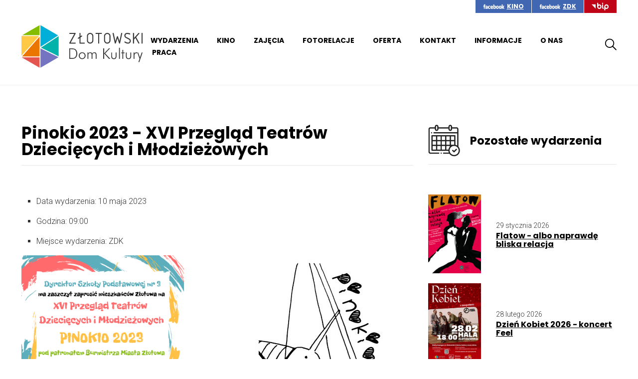

--- FILE ---
content_type: text/html; charset=UTF-8
request_url: https://www.zdk.zlotow.pl/Pinokio-2023---XVI-Przeglad-Teatrow-Dzieciecych-i-Mlodziezowych.html
body_size: 4464
content:
<!-- @format -->

<!DOCTYPE html>
<html lang="pl">

<head>
		<meta charset="utf-8" />

	<meta name="viewport" content="width=device-width, initial-scale=1.0">
	<meta http-equiv="X-UA-Compatible" content="ie=edge"> 
	
	<title>Pinokio 2023 - XVI Przegląd Teatrów Dziecięcych i Młodzieżowych</title>
	<meta name="keywords" content="" />
	<meta name="description" content="" />
	<meta name="author" content="StudioFabryka.pl" />

	<meta name="google-site-verification" content="Odo-2qFGoZVOA3siupQKA8Sv6vpwzRRtJfgwLEDtga8">



	<meta property="og:title" content="Pinokio 2023 - XVI Przegląd Teatrów Dziecięcych i Młodzieżowych" />
	<meta property="og:description" content="" />
	<meta property="og:image" content="https://www.zdk.zlotow.pl/photos/51696/pinokio.jpg" />
	<meta property="og:url" content="https://www.zdk.zlotow.pl/Pinokio-2023---XVI-Przeglad-Teatrow-Dzieciecych-i-Mlodziezowych.html" />
	<meta property="og:type" content="article" />




	<link rel="preload" as="style" href="/css/min/main.min.css?230822" />
	<link rel="preload" as="style" href="/css/min/prefabrykat.min.css" />

	<link rel="stylesheet" href="/css/min/main.min.css?230822" />
	<link rel="stylesheet" href="/css/min/prefabrykat.min.css" />
	<link href="https://fonts.googleapis.com/css?family=Poppins:700|Roboto:300,500&display=swap&subset=latin-ext" rel="stylesheet">

	
			<link rel="stylesheet" href="/css/min/gallery.standard.min.css" />
		<link rel="stylesheet" href="/css/min/gallery.standard.captions.min.css" />
		<link rel="stylesheet" media="print" onload="this.media='all'" href="https://cdnjs.cloudflare.com/ajax/libs/lightgallery/1.6.12/css/lightgallery.min.css" />
	
	
	<link rel="stylesheet" href="/css/min/rwd.min.css" />
	<link rel="stylesheet" media="print" onload="this.media='all'" href="https://cdnjs.cloudflare.com/ajax/libs/aos/2.3.4/aos.css" />
	<link rel="stylesheet" media="print" onload="this.media='all'" href="https://cdnjs.cloudflare.com/ajax/libs/Swiper/4.5.0/css/swiper.min.css" />
	<link rel="stylesheet" href="css/min/paginator.old.min.css">

	<link rel="manifest" href="/manifest.json" />
	<link rel="apple-touch-icon" sizes="180x180" href="/fav/apple-touch-icon.png" />
	<link rel="icon" type="image/png" sizes="32x32" href="/fav/favicon-32x32.png" />
	<link rel="icon" type="image/png" sizes="16x16" href="/fav/favicon-16x16.png" />
	<link rel="mask-icon" href="/fav/safari-pinned-tab.svg" color="#000000" />
	<meta name="msapplication-TileColor" content="#000000" />
	<meta name="theme-color" content="#000000" />

	<script
  src="https://code.jquery.com/jquery-3.7.0.min.js"
  integrity="sha256-2Pmvv0kuTBOenSvLm6bvfBSSHrUJ+3A7x6P5Ebd07/g="
  crossorigin="anonymous"></script>
  <script
  src="https://code.jquery.com/jquery-migrate-3.4.1.min.js"
  integrity="sha256-UnTxHm+zKuDPLfufgEMnKGXDl6fEIjtM+n1Q6lL73ok="
  crossorigin="anonymous"></script>

		</head>

<body class="sub lang1 ">
		
	<nav id="navbar">
		<div class="container">
			<h1 class="logo">
				<a href="/" class="logo_link" title="Link do strony głównej">
					<img src="img/logo.svg" alt="Logo Złotowskiego Domu Kultury. Link do strony głównej" class="logo_image" />
					<strong data-hidden>Złotowski Dom Kultury</strong>
				</a>
			</h1>

			<div class="navbar_right">
				<ul class="navbar-nav">
								<li >
				<a href="Wydarzenia.html">Wydarzenia</a>
			</li>
			<li >
				<a href="Kino.html">Kino</a>
			</li>
			<li  x-data="{open: false}" :class="open && 'open'" @click.outside="open = false">
				<a href="#" @click="open=!open" role="button" aria-haspopup="true" aria-expanded="false">Zajęcia</a>
				<ul class="dropdown">
					<li ><a href="Pracownia-fotograficzna_907.html">Klub fotograficzny</a></li>
					<li ><a href="Konsultacje-plastyczne.html">Konsultacje plastyczne</a></li>
					<li ><a href="Joga-dla-dzieci_df1.html">Yoga dla dzieci</a></li>
					<li ><a href="Sekcja-plastyczna.html">Zajęcia kreatywne</a></li>
					<li ><a href="Do-pobrania_227.html">Karta zgłoszenia uczestnika zajęć</a></li>
					<li ><a href="Regulamin.html">Regulamin</a></li>
				</ul>
			</li>
			<li >
				<a href="Fotorelacje_94b.html">Fotorelacje</a>
			</li>
			<li >
				<a href="Oferta-komercyjna.html">Oferta</a>
			</li>
			<li >
				<a href="Kontakt.html">Kontakt</a>
			</li>
			<li >
				<a href="Informacje_6ab.html">Informacje</a>
			</li>
			<li  x-data="{open: false}" :class="open && 'open'" @click.outside="open = false">
				<a href="#" @click="open=!open" role="button" aria-haspopup="true" aria-expanded="false">O nas</a>
				<ul class="dropdown">
					<li ><a href="O-nas.html">O nas</a></li>
					<li ><a href="test_fa3.html">Standardy Ochrony Małoletnich</a></li>
					<li ><a href="Do-pobrania.html">Do pobrania</a></li>
				</ul>
			</li>
			<li  x-data="{open: false}" :class="open && 'open'" @click.outside="open = false">
				<a href="#" @click="open=!open" role="button" aria-haspopup="true" aria-expanded="false">PRACA</a>
				<ul class="dropdown">
					<li ><a href="Nabor-na-wolne-stanowisko-pracy--Specjalista-ds--adminstracyjno-organizacyjnych.html">Nabór na wolne stanowisko pracy : Specjalista ds. adminstracyjno-organizacyjnych</a></li>
				</ul>
			</li>
				</ul>

				<a href="#" class="szukaj" title="Wyszukiwarka" x-data @click.prevent="$dispatch('szukaj')"><img src="img/search.svg" height="24" alt="Szukaj" /></a>

				<div id="wyszukiwarka" x-data="{show: false}" x-show="show" @szukaj.window="show=true" x-cloak x-transition>
					<div class="wyszukiwarka-wrapper">
						<a href="#" class="wyszukiwarka-close" @click.prevent="show=false"><span>&times;</span></a>
						<div class="wyszukiwarka-content">
							<form action="/" method="GET">
								<label for="search" class="hidden">Wyszukaj</label>
								<input type="text" id="search" name="search" placeholder="Szukaj..."><button type="submit"><img src="img/search.svg" height="24" alt="Szukaj" /></button>
							</form>
						</div>
					</div>
					<div class="wyszukiwarka-backdrop" @click="show=false"></div>
				</div>

				<button class="navbar__toggler">
					<span></span>
					<span></span>
					<span></span>
					<strong data-hidden>MENU</strong>
				</button>
			</div>
			<div class="social_buttons">
				<a href="https://www.facebook.com/KinoRODLO/" class="fb" target="_blank"><img src="img/fb.svg" alt="facebook" /><strong>KINO</strong></a>
				<a href="https://www.facebook.com/ZlotowskiDomKultury/" class="fb" target="_blank"><img src="img/fb.svg" alt="facebook" /><strong>ZDK</strong></a>
				<a href="https://bipzdk.zlotow.pl/" class="bip" target="_blank"><img src="img/bip.svg" alt="facebook" /></a>
			</div>
		</div>
	</nav>

	<main>
		
<section id="main" data-aos="fade-up">
    <div class="container">
        <div class="row">
            <article class="col col-8">
                <div class="cb ic title">
                    <h1>
                                                Pinokio 2023 - XVI Przegląd Teatrów Dziecięcych i Młodzieżowych                    </h1>
                </div>

                                    <ul class="list-inline">
                        <li>
                            <p class="data">Data wydarzenia: 10 maja 2023</p>
                        </li>
			                             <li>
                                <p class="miejsce">Godzina: 09:00</p>
                            </li>
                                                                            <li>
                                <p class="miejsce">Miejsce wydarzenia: ZDK</p>
                            </li>
                                            </ul>
                

                <!-- PODSTRONA - POJEDYNCZY FILM LUB ZAPOWIEDŹ WYDARZENIA -->
                                    <div class="row">
                        <div class="col col-7">
                            <p><img src="/DATA/2.png" alt="" width="326" height="462"></p>                            <p><img src="/DATA/3.png" alt="" width="335" height="474"></p>

                                                    </div>

                        <!-- miniaturka -->
                        <div class="col col-5">
                                                            <img src="photos/51696/pinokio_sm_plak.jpg" alt="Pinokio 2023 - XVI Przegląd Teatrów Dziecięcych i Młodzieżowych" class="fluid center-block">
                            
                            
                        </div>
                    </div>
                    <!--KONIEC -->

                    <!-- STANDARDOWA PODSTRONA -->
                                <!-- KONIEC -->
                







    <section id="galeria" data-aos="fade-up">
        <div class="container">
            <div class="gallery row three-cols">
                                    <a href="photos/51696/DSC00942.jpg.jpg" title=""><img src="photos/51696/sm_DSC00942.jpg.jpg" alt=""></a>
                                    <a href="photos/51696/DSC00946.jpg.jpg" title=""><img src="photos/51696/sm_DSC00946.jpg.jpg" alt=""></a>
                                    <a href="photos/51696/DSC00948.jpg.jpg" title=""><img src="photos/51696/sm_DSC00948.jpg.jpg" alt=""></a>
                                    <a href="photos/51696/DSC00952.jpg.jpg" title=""><img src="photos/51696/sm_DSC00952.jpg.jpg" alt=""></a>
                                    <a href="photos/51696/DSC00955.jpg.jpg" title=""><img src="photos/51696/sm_DSC00955.jpg.jpg" alt=""></a>
                                    <a href="photos/51696/DSC00956.jpg.jpg" title=""><img src="photos/51696/sm_DSC00956.jpg.jpg" alt=""></a>
                                    <a href="photos/51696/DSC00957.jpg.jpg" title=""><img src="photos/51696/sm_DSC00957.jpg.jpg" alt=""></a>
                                    <a href="photos/51696/DSC00958.jpg.jpg" title=""><img src="photos/51696/sm_DSC00958.jpg.jpg" alt=""></a>
                                    <a href="photos/51696/DSC00965.jpg.jpg" title=""><img src="photos/51696/sm_DSC00965.jpg.jpg" alt=""></a>
                                    <a href="photos/51696/DSC00967.jpg.jpg" title=""><img src="photos/51696/sm_DSC00967.jpg.jpg" alt=""></a>
                                    <a href="photos/51696/DSC00974.jpg.jpg" title=""><img src="photos/51696/sm_DSC00974.jpg.jpg" alt=""></a>
                                    <a href="photos/51696/DSC00977.jpg.jpg" title=""><img src="photos/51696/sm_DSC00977.jpg.jpg" alt=""></a>
                                    <a href="photos/51696/DSC00978.jpg.jpg" title=""><img src="photos/51696/sm_DSC00978.jpg.jpg" alt=""></a>
                            </div>
        </div>
    </section>


            </article>


                            <aside class="col-4 col">
                    <div class="title cb ic">
                        <h4>
                                                            <img src="img/wydarzenia-icon.svg" width="64" height="64" alt="" />
                                                        Pozostałe wydarzenia</h4>
                    </div>
                    
                        <div class="row ic mb-2 px">
                                                            <div class="col col-4">
                                    <img src="photos/63749/FLATOW---plakat_sm_plak.jpg" alt="Flatow - albo naprawdę bliska relacja" class="fluid">
                                </div>
                            
                            <div class="col col-8">
                                <small>29 stycznia 2026</small>
                                <h6 class="m-0 px"><a href="Flatow---.html">Flatow - albo naprawdę bliska relacja</a></h6>
                            </div>
                        </div><!-- media -->
                    
                        <div class="row ic mb-2 px">
                                                            <div class="col col-4">
                                    <img src="photos/63727/plakat-feel-80_sm_plak.jpg" alt="Dzień Kobiet 2026 - koncert Feel" class="fluid">
                                </div>
                            
                            <div class="col col-8">
                                <small>28 lutego 2026</small>
                                <h6 class="m-0 px"><a href="Dzien-Kobiet-2026---koncert-Feel.html">Dzień Kobiet 2026 - koncert Feel</a></h6>
                            </div>
                        </div><!-- media -->
                    
                        <div class="row ic mb-2 px">
                                                            <div class="col col-4">
                                    <img src="photos/63724/koledy-zlotow-plakat_sm_plak.jpg" alt="Złotowskie kolędowanie 2026" class="fluid">
                                </div>
                            
                            <div class="col col-8">
                                <small>11 stycznia 2026</small>
                                <h6 class="m-0 px"><a href="Zlotowskie-koledowanie-2026.html">Złotowskie kolędowanie 2026</a></h6>
                            </div>
                        </div><!-- media -->
                    
                        <div class="row ic mb-2 px">
                                                            <div class="col col-4">
                                    <img src="photos/63601/Obszar-roboczy-1-80_sm_plak.jpg" alt="WOŚP 2026" class="fluid">
                                </div>
                            
                            <div class="col col-8">
                                <small>25 stycznia 2026</small>
                                <h6 class="m-0 px"><a href="WOSP-2026.html">WOŚP 2026</a></h6>
                            </div>
                        </div><!-- media -->
                    
                        <div class="row ic mb-2 px">
                                                            <div class="col col-4">
                                    <img src="photos/63515/harmonogram-grudzien-80_sm_plak.jpg" alt="Harmonogram wydrzeń - grudzień 2025" class="fluid">
                                </div>
                            
                            <div class="col col-8">
                                <small>31 grudnia 2025</small>
                                <h6 class="m-0 px"><a href="Harmonogram-wydrzen---grudzien-2025.html">Harmonogram wydrzeń - grudzień 2025</a></h6>
                            </div>
                        </div><!-- media -->
                    
                        <div class="row ic mb-2 px">
                                                            <div class="col col-4">
                                    <img src="photos/63514/Nowy-Rok-plakat_sm_plak.jpg" alt="Przywitanie Nowego Roku 2026" class="fluid">
                                </div>
                            
                            <div class="col col-8">
                                <small>31 grudnia 2025</small>
                                <h6 class="m-0 px"><a href="Przywitanie-Nowego-Roku-2026.html">Przywitanie Nowego Roku 2026</a></h6>
                            </div>
                        </div><!-- media -->
                    
                        <div class="row ic mb-2 px">
                                                            <div class="col col-4">
                                    <img src="photos/63338/plakat-konkurs_sm_plak.jpg" alt="Konkurs na bombkę choinkową 2025" class="fluid">
                                </div>
                            
                            <div class="col col-8">
                                <small>04 grudnia 2025</small>
                                <h6 class="m-0 px"><a href="Konkurs-na-bombke-choinkowa-2025.html">Konkurs na bombkę choinkową 2025</a></h6>
                            </div>
                        </div><!-- media -->
                    
                        <div class="row ic mb-2 px">
                                                            <div class="col col-4">
                                    <img src="photos/63263/plakat-mikolajki-zdk-80_sm_plak.jpg" alt="Miejskie Mikołajki 2025" class="fluid">
                                </div>
                            
                            <div class="col col-8">
                                <small>06 grudnia 2025</small>
                                <h6 class="m-0 px"><a href="Miejskie-Mikolajki-2025.html">Miejskie Mikołajki 2025</a></h6>
                            </div>
                        </div><!-- media -->
                    
                        <div class="row ic mb-2 px">
                                                            <div class="col col-4">
                                    <img src="photos/63077/sanatorium---plakat-80_sm_plak.jpg" alt="Sanatorium - jak miło" class="fluid">
                                </div>
                            
                            <div class="col col-8">
                                <small>28  listopada 2025</small>
                                <h6 class="m-0 px"><a href="Sanatorium---jak-milo.html">Sanatorium - jak miło</a></h6>
                            </div>
                        </div><!-- media -->
                    
                        <div class="row ic mb-2 px">
                                                            <div class="col col-4">
                                    <img src="photos/63076/att.c-IYg1t4arxGOsd7S1XcGpKqJFjqSBL403HqBB6qT2g_sm_plak.jpg" alt="Najpiękniejsze miniatury świata od Vivaldiego do Piazzolli..." class="fluid">
                                </div>
                            
                            <div class="col col-8">
                                <small>19  listopada 2025</small>
                                <h6 class="m-0 px"><a href="Najpiekniejsze-miniatury-swiata-od-Vivaldiego-do-Pizzolli---.html">Najpiękniejsze miniatury świata od Vivaldiego do Piazzolli...</a></h6>
                            </div>
                        </div><!-- media -->
                    
                        <div class="row ic mb-2 px">
                                                            <div class="col col-4">
                                    <img src="photos/63056/harmonogram-listopad-80_sm_plak.jpg" alt="Harmonogram wydarzeń - listopad 2025" class="fluid">
                                </div>
                            
                            <div class="col col-8">
                                <small>30  listopada 2025</small>
                                <h6 class="m-0 px"><a href="Harmonogram-wydarzen---listopad-2025.html">Harmonogram wydarzeń - listopad 2025</a></h6>
                            </div>
                        </div><!-- media -->
                    
                        <div class="row ic mb-2 px">
                                                            <div class="col col-4">
                                    <img src="photos/62915/plakat-11-11-80_sm_plak.jpg" alt="11 listopada 2025. Narodowe Święto Niepodległości" class="fluid">
                                </div>
                            
                            <div class="col col-8">
                                <small>07  listopada 2025</small>
                                <h6 class="m-0 px"><a href="11-listopada-2025--Narodowe-Swieto-Niepodleglosci.html">11 listopada 2025. Narodowe Święto Niepodległości</a></h6>
                            </div>
                        </div><!-- media -->
                    
                        <div class="row ic mb-2 px">
                                                            <div class="col col-4">
                                    <img src="photos/62850/A3-plakat_sm_plak.jpg" alt="Paweł Melnarowicz. Metafizyka codzienności. Malarstwo, fotografia, muzyka. " class="fluid">
                                </div>
                            
                            <div class="col col-8">
                                <small>06  listopada 2025</small>
                                <h6 class="m-0 px"><a href="Pawel-Melnarowicz--Metafizyka-codziennosci--Malarstwo_-fotografia_-muzyka--.html">Paweł Melnarowicz. Metafizyka codzienności. Malarstwo, fotografia, muzyka. </a></h6>
                            </div>
                        </div><!-- media -->
                    
                        <div class="row ic mb-2 px">
                                                            <div class="col col-4">
                                    <img src="photos/62848/PLAKAT-KONCERT-PRZY-SWIECACH_sm_plak.jpg" alt="Koncert przy świecach. Ci co odchodzą..." class="fluid">
                                </div>
                            
                            <div class="col col-8">
                                <small>30 października 2025</small>
                                <h6 class="m-0 px"><a href="Koncert-przy-swiecach--Ci-co-odchodza---.html">Koncert przy świecach. Ci co odchodzą...</a></h6>
                            </div>
                        </div><!-- media -->
                    
                        <div class="row ic mb-2 px">
                                                            <div class="col col-4">
                                    <img src="photos/62705/Zlotow-Plakat-cyfrowy_sm_plak.jpg" alt="Wystawa pająków" class="fluid">
                                </div>
                            
                            <div class="col col-8">
                                <small>17 października 2025</small>
                                <h6 class="m-0 px"><a href="Wystawa-pajakow_78e.html">Wystawa pająków</a></h6>
                            </div>
                        </div><!-- media -->
                                    </aside>

            
                    </div>
    </div>
</section>


	</main>

	<footer>
		<div class="container">
			<div class="row">
				<div class="col col-4">
					<a href="/" class="footer_logo"><img src="img/bottomlogo.svg" height="84" alt="Strona główna"></a>
				</div>
				<div class="col col-4">
					<h3 class="h6">Dane kontaktowe</h3>
<p>Zapraszamy do kontaktu ze Złotowskim Domem Kultury. Chętnie udzielimy dodatkowych informacji na temat wydarzeń organizowanych przez ZDK.</p>
<h4 class="h6">Złotowski Dom Kultury</h4>
<p>Aleja Piasta 26<br>77-400 Złot&oacute;w<br><a href="mailto:biuro@zdk.zlotow.pl">biuro@zdk.zlotow.pl&nbsp;</a></p>
<p><strong>BIURO</strong></p>
<p>poniedziałek -&nbsp; piątek:&nbsp; godz. 8.00 -16.00</p>
<p>tel: (+48) 67 349 47 77</p>
<p><strong>PROMOCJA</strong></p>
<p>poniedziałek -&nbsp; piątek: &nbsp;godz. 8.00 -16.00</p>
<p>tel: (+48) 537 522 605</p>
<p><strong>DYREKTOR</strong></p>
<p>p.o. dyrektora Agnieszka Ramucka-Jeż</p>
<p>tel: (+48) 884 888 937</p>				</div>
				<div class="col col-4">
					<ul class="footer_links">
													<li><a href="Wydarzenia.html">Wydarzenia</a></li>
													<li><a href="Kino.html">Kino</a></li>
													<li><a href="Sekcje.html">Zajęcia</a></li>
													<li><a href="Fotorelacje_94b.html">Fotorelacje</a></li>
													<li><a href="Oferta-komercyjna.html">Oferta</a></li>
													<li><a href="Kontakt.html">Kontakt</a></li>
													<li><a href="Informacje_6ab.html">Informacje</a></li>
													<li><a href="O-nas_f04.html">O nas</a></li>
													<li><a href="PRACA.html">PRACA</a></li>
												<li><a href="https://www.zdk.zlotow.pl/O-nas.html">Deklaracja dostępności</a></li>
					</ul>
				</div>
			</div>
			<hr>
			<div class="row cb ic">
				<span>&copy; 2019 Złotowski Dom Kultury</span>

				<a href="https://studiofabryka.pl" class="madeby" title="strony internetowe, dobry cms, sklepy internetowe, studio fabryka">
					<small>realizacja 2019</small>
					<img src="img/studiofabryka_white.svg" alt="Strony internetowe, Studio Fabryka" />
				</a>
			</div>
		</div>
	</footer>

	<script defer src="https://cdn.jsdelivr.net/npm/alpinejs@3.x.x/dist/cdn.min.js"></script>
	<script src="js/main.js"></script>

			<script>(function(d){var s = d.createElement("script");s.setAttribute("data-account", "nNGfBtcK56");s.setAttribute("src", "https://cdn.userway.org/widget.js");(d.body || d.head).appendChild(s);})(document)</script><noscript>Please ensure Javascript is enabled for purposes of <a href="https://userway.org">website accessibility</a></noscript>
</body>

</html>

--- FILE ---
content_type: text/css
request_url: https://www.zdk.zlotow.pl/css/min/main.min.css?230822
body_size: 4630
content:
[x-cloak] {display: none !important;}

a,
abbr,
acronym,
address,
applet,
article,
aside,
audio,
b,
big,
blockquote,
body,
canvas,
caption,
center,
cite,
code,
dd,
del,
details,
dfn,
div,
dl,
dt,
em,
embed,
fieldset,
figcaption,
figure,
footer,
form,
h1,
h2,
h3,
h4,
h5,
h6,
header,
hgroup,
html,
i,
iframe,
img,
ins,
kbd,
label,
legend,
li,
mark,
menu,
nav,
object,
ol,
output,
p,
pre,
q,
ruby,
s,
samp,
section,
small,
span,
strike,
strong,
sub,
summary,
sup,
table,
tbody,
td,
tfoot,
th,
thead,
time,
tr,
tt,
u,
ul,
var,
video {
	margin: 0;
	padding: 0;
	border: 0;
	font-size: 100%;
	font: inherit;
	vertical-align: baseline;
}
article,
aside,
details,
figcaption,
figure,
footer,
header,
hgroup,
menu,
nav,
section {
	display: block;
}
body {
	line-height: 1;
}
ol,
ul {
	list-style: none;
}
blockquote,
q {
	quotes: none;
}
blockquote:after,
blockquote:before,
q:after,
q:before {
	content: "";
	content: none;
}
table {
	border-collapse: collapse;
	border-spacing: 0;
}
a,
button,
input,
select,
textarea {
	outline: 0;
}
a {
	text-decoration: none;
}
.container {
	width: 100%;
	max-width: 1194px;
	margin: 0 auto;
}
.container-fluid {
	width: 100%;
	max-width: calc(100% -);
	margin: 0 auto;
}
:root {
	font-size: 16px;
}
body {
	font-size: 1rem;
	font-family: Roboto, sans-serif;
	line-height: 1.5em;
	font-weight: 300;
	color: #333;
	-webkit-font-variant-ligatures: no-common-ligatures;
	font-variant-ligatures: no-common-ligatures;
}

a {
	text-decoration: underline;
}

body b,
body strong {
	font-weight: 700;
}
.h1,
.h2,
.h3,
.h4,
.h5,
.h6,
h1,
h2,
h3,
h4,
h5,
h6 {
	font-family: Poppins, sans-serif;
	font-weight: 700;
	margin: 30px 0 15px;
	line-height: 1.1em;
	color: #000;
}
.h1,
h1 {
	font-size: 2.488rem;
}
.h2,
h2 {
	font-size: 2.074rem;
}
.h3,
h3 {
	font-size: 1.4375rem;
}
.h4,
h4 {
	font-size: 1.1875rem;
}
.h5,
h5 {
	font-size: 1rem;
}
.h6,
h6 {
	font-size: 1rem;
}
.sub .h1,
.sub h1 {
	font-size: 2.074rem;
}
.sub .h2,
.sub h2 {
	font-size: 2.074rem;
}
.sub .h3,
.sub h3 {
	font-size: 1.728rem;
}
.sub .h4,
.sub h4 {
	font-size: 1.44rem;
}
.sub .h5,
.sub h5 {
	font-size: 1.2rem;
}
.sub .h6,
.sub h6 {
	font-size: 1rem;
}
.lead {
	font-size: 1.3125rem;
	line-height: 2rem;
}
ol,
p,
ul {
	margin-bottom: 16px;
}
ol,
ul {
	margin-left: 30px;
}
ol > li,
ul > li {
	margin-bottom: 8px;
}
ul > li {
	list-style: square outside;
}
ol > li {
	list-style: decimal outside;
}
blockquote {
	display: block;
	padding-left: 90px;
	position: relative;
	margin-bottom: 1rem;
}
blockquote em,
blockquote small {
	display: block;
}
blockquote em {
	font-size: 2rem;
	line-height: 2.5rem;
	font-style: italic;
	margin-bottom: 1rem;
}
blockquote small {
	text-align: right;
	font-size: 1rem;
}
blockquote::before {
	position: absolute;
	top: 3.5rem;
	left: 0;
	content: "”";
	font-family: serif;
	opacity: 0.1;
	font-size: 180px;
}
.well {
	background: rgba(0, 0, 0, 0.05);
	padding: 1rem 1.5rem;
}
.text-left,
.tl {
	text-align: left;
}
.tc,
.text-center {
	text-align: center;
}
.text-right,
.tr {
	text-align: right;
}
.bold,
.strong,
b,
strong {
	font-weight: 700;
}
.fw-100 {
	font-weight: 100;
}
.fw-200 {
	font-weight: 200;
}
.fw-300 {
	font-weight: 300;
}
.fw-400 {
	font-weight: 400;
}
.fw-500 {
	font-weight: 500;
}
.fw-600 {
	font-weight: 600;
}
.fw-700 {
	font-weight: 700;
}
.fw-800 {
	font-weight: 800;
}
.fw-900 {
	font-weight: 900;
}
.fluid {
	max-width: 100%;
	height: auto;
	display: block;
}
.r-m,
.responsive-media {
	position: relative;
	overflow: hidden;
	padding-top: 56.25%;
}
.r-m iframe,
.responsive-media iframe {
	position: absolute;
	top: 0;
	left: 0;
	width: 100%;
	height: 100%;
	border: 0;
}
.alerts {
	position: relative;
}
.alert {
	position: absolute;
	top: 0;
	left: 0;
	z-index: 1;
	display: block;
	padding: 10px 15px;
	margin-bottom: 10px;
	color: #fff;
	font-weight: 700;
	background-color: #ccc;
	width: calc(100% - 30px);
}
.alert.alert-success {
	background-color: #84bd00;
	z-index: 20;
}
.alert.alert-warning {
	background-color: #ea7600;
	z-index: 2;
}
.alert.alert-danger {
	background-color: #e5554f;
	z-index: 1;
}
.alert.alert-info {
	background-color: #009bbd;
	z-index: 20;
}
#main .btn,
.btn {
	color: black !important;
	background: #0bd2ff;
	display: inline-block;
	text-align: center;
	text-decoration: none;
	border-radius: 46px;
	border: 0;
	padding: 1rem 1.5rem;
	line-height: 1;
	font-size: 0.875rem;
	-webkit-transition: all 0.2s;
	transition: all 0.2s;
	font-family: Poppins, sans-serif;
	font-weight: 700;
	text-transform: uppercase;
	letter-spacing: 2px;
}
.btn:focus,
.btn:hover {
	background: #008aaa;
}

.btn:focus {
	outline: 2px dashed black;
}

.btn.block {
	display: block;
}
.btn.big {
	padding: 1rem 3rem;
	font-size: 1.5rem;
}
.btn.small {
	font-size: 0.9rem;
	padding: 0.4rem 0.8rem;
}
button {
	cursor: pointer;
}
.btn.alt {
	background: 0 0;
	color: #009bbd;
	border: 1px solid #009bbd;
}
.btn.alt:hover {
	color: #fff;
	background: #009bbd;
	-webkit-transform: translateY(-2px);
	transform: translateY(-2px);
	-webkit-box-shadow: 0 3px 5px -1px rgba(0, 0, 0, 0.2);
	box-shadow: 0 3px 5px -1px rgba(0, 0, 0, 0.2);
}
.btn.alt:focus {
	color: #fff;
	background: #01d0ff;
	-webkit-transform: translateY(1px);
	transform: translateY(1px);
	-webkit-box-shadow: 0 0 2px 0 rgba(0, 0, 0, 0.2);
	box-shadow: 0 0 2px 0 rgba(0, 0, 0, 0.2);
}
.bg-info {
	background: #009bbd;
	border-color: #009bbd;
}
.bg-danger {
	background: #e5554f;
	border-color: #e5554f;
}
.bg-warning {
	background: #ea7600;
	border-color: #ea7600;
}
.bg-success {
	background: #84bd00;
	border-color: #84bd00;
}
.bg-primary {
	background: #009bbd;
	border-color: #009bbd;
}
.bg-secondary {
	background: #333;
	border-color: #333;
}
.color-white {
	color: #fff;
}
.color-black {
	color: #000;
}
.color-info {
	color: #009bbd;
}
.color-danger {
	color: #e5554f;
}
.color-warning {
	color: #ea7600;
}
.color-success {
	color: #84bd00;
}
.color-primary {
	color: #009bbd;
}
.color-secondary {
	color: #333;
}
.bg-none {
	background: 0 0 !important;
}
.navbar__toggler {
	display: none;
}
body {
	padding-top: 170px;
}
#navbar {
	background: #fff;
	height: 155px;
	position: fixed;
	top: 15px;
	left: 0;
	width: 100%;
	z-index: 999;
	-webkit-transition: all 0.2s;
	transition: all 0.2s;
}
#navbar .container,
#navbar .container-fluid {
	height: 100%;
	display: -webkit-box;
	display: -ms-flexbox;
	display: flex;
	-webkit-box-align: center;
	-ms-flex-align: center;
	align-items: center;
	-webkit-box-pack: justify;
	-ms-flex-pack: justify;
	justify-content: space-between;
	position: relative;
}
#navbar h1 {
	margin: 0;
}
.logo img {
	height: 86px;
	display: block;
	-webkit-transition: all 0.2s;
	transition: all 0.2s;
}
.navbar_right {
	display: -webkit-box;
	display: -ms-flexbox;
	display: flex;
	-webkit-box-align: center;
	-ms-flex-align: center;
	align-items: center;
}
.social_buttons {
	position: absolute;
	top: -15px;
	right: 0;
	display: -webkit-box;
	display: -ms-flexbox;
	display: flex;
	-webkit-transition: all 0.2s;
	transition: all 0.2s;
}
.social_buttons a {
	line-height: 1em;
	color: #fff;
	font-size: 0.75rem;
	font-family: Poppins, sans-serif;
	display: -webkit-box;
	display: -ms-flexbox;
	display: flex;
	-webkit-box-align: center;
	-ms-flex-align: center;
	align-items: center;
	padding: 5px 15px;
	-webkit-transition: all 0.2s;
	transition: all 0.2s;
}
.social_buttons a:hover {
	opacity: 0.8;
	-webkit-transform: translateY(-1px);
	transform: translateY(-1px);
	-webkit-box-shadow: 0 5px 10px -5px rgba(0, 0, 0, 0.3);
	box-shadow: 0 5px 10px -5px rgba(0, 0, 0, 0.3);
}
.social_buttons .fb {
	background: #4267b2;
	margin-right: 1px;
}
.social_buttons .fb img {
	width: 42.5px;
	margin-right: 5px;
}
.social_buttons .bip {
	background: #c00418;
}
.social_buttons .bip img {
	width: 35px;
}
.szukaj {
	margin-left: 40px;
	-webkit-transition: opacity 0.3s;
	transition: opacity 0.3s;
}
.szukaj:hover {
	opacity: 0.5;
}
#navbar.affix {
	top: 0;
	background: #fff;
	height: 70px;
	-webkit-box-shadow: 0 10px 30px -5px rgba(0, 0, 0, 0.1);
	box-shadow: 0 10px 30px -5px rgba(0, 0, 0, 0.1);
}
#navbar.affix .logo img {
	height: 50px;
}
#navbar.affix .social_buttons {
	top: -50px;
}
.navbar-nav {
	margin: 0;
	padding: 0;
	list-style: none;
}
.navbar-nav li {
	display: inline;
	list-style: none;
	margin-left: 3px;
	margin-bottom: 0;
	position: relative;
}
.navbar-nav li:first-child {
	margin-left: 0;
}
.navbar-nav a {
	text-decoration: none;
	font-family: Poppins, sans-serif;
	font-size: 0.875rem;
	color: #000;
	padding: 10px 15px;
	text-transform: uppercase;
	-webkit-transition: all 0.2s;
	transition: all 0.2s;
	position: relative;
}
.navbar-nav a::after {
	content: "";
	display: block;
	position: absolute;
	bottom: 0;
	left: 0;
	opacity: 0;
	width: 100%;
	height: 100%;
	background: #f2f2f2;
	z-index: -1;
	-webkit-transform: skewY(3deg);
	transform: skewY(3deg);
	-webkit-transition: all 0.2s;
	transition: all 0.2s;
}
.navbar-nav .active > a::after,
.navbar-nav a.active::after,
.navbar-nav a:focus::after,
.navbar-nav a:hover::after {
	opacity: 1;
}
.dropdown {
	position: absolute;
	top: 100%;
	left: 0;
	margin: 0;
	padding: 0;
	min-width: 230px;
	background: #fff;
	border-radius: 0;
	-webkit-box-shadow: 0 5px 15px -2px rgba(0, 0, 0, 0.2);
	box-shadow: 0 5px 15px -2px rgba(0, 0, 0, 0.2);
	-webkit-transform: scaleY(0) skewY(30deg);
	transform: scaleY(0) skewY(30deg);
	opacity: 0;
	-webkit-transform-origin: 0 0;
	transform-origin: 0 0;
	-webkit-transition: all 0.2s;
	transition: all 0.2s;
}
li.open > .dropdown {
	-webkit-transform: scaleY(1) skewY(0);
	transform: scaleY(1) skewY(0);
	opacity: 1;
}
.dropdown .dropdown {
	top: 0;
	left: 100%;
}
.toLeft > .dropdown {
	top: 0;
	right: 100%;
	left: auto;
}
.dropdown li {
	margin: 0;
	list-style: none;
	padding: 0;
	display: block;
	width: 100%;
}
.dropdown a {
	padding: 10px 15px;
	display: block;
	border-top: 1px solid #e2e2e2;
	line-height: 1.1em;
	font-size: 0.8125rem;
	text-transform: none;
	font-family: Roboto, sans-serif;
	border-radius: 0;
}
.dropdown a::after {
	display: none;
}
.dropdown > li:hover > a {
	background: #009bbd;
	outline: 2px dashed #009bbd;
	color: #fff;
}
.dropdown > li:first-child > a {
	border: 0;
}
body {
	width: 100%;
	overflow-x: hidden;
	background: #f2f2f2;
}
[data-hidden] {
	display: none;
}
#main a {
	color: #009bbd;
	-webkit-transition: all 0.2s;
	transition: all 0.2s;
	/* text-decoration: none; */
}
#main a:hover {
	color: #01d0ff;
	text-decoration: none;
}
.title {
	margin: 0 0 60px 0;
	padding-bottom: 15px;
	border-bottom: 1px solid rgba(0, 0, 0, 0.1);
}
.title h2,
.title h4 {
	display: -webkit-box;
	display: -ms-flexbox;
	display: flex;
	-webkit-box-align: center;
	-ms-flex-align: center;
	align-items: center;
	line-height: 1em;
	margin: 0;
}
.title h2 img,
.title h4 img {
	margin-right: 20px;
}
.title a {
	color: #000;
	line-height: 1em;
	padding-right: 30px;
	background: url(../../img/bullet.svg) 99.7% no-repeat;
	background-size: 12px 12px;
}
.title a strong {
	font-weight: 500;
	-webkit-transition: all 0.2s;
	transition: all 0.2s;
}
.title a:hover strong {
	color: #009bbd;
}
.card_img {
	overflow: hidden;
	display: block;
}
.card_img img {
	display: block;
	-webkit-transition: all 0.5s;
	transition: all 0.5s;
}
.card_img:hover img {
	opacity: 0.9;
	-webkit-transform: scale(1.2) rotate(3deg);
	transform: scale(1.2) rotate(3deg);
}
.sub #fotorelacje,
.sub #wydarzenia {
	padding-top: 0;
	background: 0 0;
}
#wydarzenia,
#zajecia {
	padding: 80px 0;
}
#wydarzenia .card,
#zajecia .card {
	background: #fff;
}
#wydarzenia .card_body,
#zajecia .card_body {
	padding: 20px;
}
#wydarzenia .card_body .ic,
#zajecia .card_body .ic {
    margin-bottom: 20px;
    padding-bottom: 20px;
    border-bottom: 1px solid #e2e2e2;
}
#wydarzenia .data,
#zajecia .data {
	display: -webkit-box;
	display: -ms-flexbox;
	display: flex;
	-webkit-box-align: center;
	-ms-flex-align: center;
	align-items: center;
	-webkit-box-pack: center;
	-ms-flex-pack: center;
	justify-content: center;
	-webkit-box-orient: vertical;
	-webkit-box-direction: normal;
	-ms-flex-direction: column;
	flex-direction: column;
	width: 60px;
	height: 60px;
	-ms-flex-negative: 0;
	flex-shrink: 0;
	border-radius: 100%;
	line-height: 1.15em;
	color: black;
	margin-right: 15px;
	background: #e2e2e2;
}



#wydarzenia .data strong,
#zajecia .data strong {
	font-weight: 700;
	font-family: Poppins, sans-serif;
	font-size: 1.4375rem;
}
#wydarzenia .data small,
#zajecia .data small {
	font-size: 1rem;
}
#wydarzenia .col:first-child .data,
#wydarzenia .col:nth-child(5n) .data,
#zajecia .col:first-child .data,
#zajecia .col:nth-child(5n) .data {
	background: #ef8215;
}
#wydarzenia .col:first-child h3 a:hover,
#wydarzenia .col:nth-child(5n) h3 a:hover,
#zajecia .col:first-child h3 a:hover,
#zajecia .col:nth-child(5n) h3 a:hover {
	color: #ea7600;
}
#wydarzenia .col:nth-child(2) .data,
#wydarzenia .col:nth-child(6n) .data,
#zajecia .col:nth-child(2) .data,
#zajecia .col:nth-child(6n) .data {
	background: #96d309;
}
#wydarzenia .col:nth-child(2) h3 a:hover,
#wydarzenia .col:nth-child(6n) h3 a:hover,
#zajecia .col:nth-child(2) h3 a:hover,
#zajecia .col:nth-child(6n) h3 a:hover {
	color: #84bd00;
}
#wydarzenia .col:nth-child(3) .data,
#wydarzenia .col:nth-child(7n) .data,
#zajecia .col:nth-child(3) .data,
#zajecia .col:nth-child(7n) .data {
	background: #19c5eb;
}
#wydarzenia .col:nth-child(3) h3 a:hover,
#wydarzenia .col:nth-child(7n) h3 a:hover,
#zajecia .col:nth-child(3) h3 a:hover,
#zajecia .col:nth-child(7n) h3 a:hover {
	color: #009bbd;
}
#wydarzenia .col:nth-child(4) .data,
#wydarzenia .col:nth-child(8n) .data,
#zajecia .col:nth-child(4) .data,
#zajecia .col:nth-child(8n) .data {
	background: #1dc9f0;
}
#wydarzenia .col:nth-child(4) h3 a:hover,
#wydarzenia .col:nth-child(8n) h3 a:hover,
#zajecia .col:nth-child(4) h3 a:hover,
#zajecia .col:nth-child(8n) h3 a:hover {
	color: #009bbd;
}
#wydarzenia h3,
#zajecia h3 {
	margin: 0;
	line-height: 1rem;
}
#wydarzenia h3 a,
#zajecia h3 a {
	color: #000;
	font-size: 1rem;
	line-height: 1.1em;
	-webkit-transition: all 0.2s;
	transition: all 0.2s;
}
#wydarzenia .miejsce,
#wydarzenia .sekcja,
#zajecia .miejsce,
#zajecia .sekcja {
	background: url(../../img/adres.svg) left no-repeat;
	padding-left: 25px;
	font-size: 1rem;
	color: #000;
	-webkit-transition: opacity 0.2s;
	transition: opacity 0.2s;
}
#wydarzenia .miejsce:hover,
#wydarzenia .sekcja:hover,
#zajecia .miejsce:hover,
#zajecia .sekcja:hover {
	opacity: 0.7;
}
#wydarzenia .sekcja,
#zajecia .sekcja {
	background: url(../../img/sekcja.svg) left no-repeat;
}
#repertuar-kina {
	background: url(../../img/kina-bg.jpg) center no-repeat;
	background-size: cover;
	background-attachment: fixed;
	padding: 80px 0;
	color: #fff;
}
.repertuar-kina {
	background: url(../../img/kina-bg.jpg) center no-repeat;
	background-size: cover;
	background-attachment: fixed;
}
.repertuar-kina #main a,
.repertuar-kina main,
.repertuar-kina main a,
.repertuar-kina main h1,
.repertuar-kina main h2,
.repertuar-kina main h3,
.repertuar-kina main h4,
.repertuar-kina main h5,
.repertuar-kina main h6 {
	color: #fff;
}
.repertuar-kina #main aside a {
	color: #13c8f1 !important;
}
.repertuar-kina #main aside a:hover {
	color: #01d0ff !important;
}
.repertuar-kina .title {
	border-bottom-color: rgba(255, 255, 255, 0.1);
}
#repertuar-kina a,
#repertuar-kina h3,
#repertuar-kina h4,
#repertuar-kina h5 {
	color: #fff;
}
#repertuar-kina h3 {
	margin: 20px 0 10px;
}
#repertuar-kina p {
	margin-bottom: 0;
	font-size: 0.875rem;
}
#repertuar-kina h3 a {
	font-size: 1.1875rem;
}
#repertuar-kina .title {
	border-bottom-color: rgba(255, 255, 255, 0.1);
}
#repertuar-kina .title h2 {
	color: #fff;
}
#repertuar-kina .title a {
	color: #fff;
	background-image: url(../../img/bullet-white.svg);
}
#repertuar-kina h4 {
	margin-top: 0;
}
#repertuar-kina ul {
	margin-left: 2px;
}
#repertuar-kina ul li {
	list-style: none;
	display: -webkit-box;
	display: -ms-flexbox;
	display: flex;
}
#repertuar-kina ul li::before {
	content: "";
	display: block;
	width: 12px;
	height: 12px;
	margin-top: 6px;
	margin-right: 10px;
	-ms-flex-negative: 0;
	flex-shrink: 0;
	background: url(../../img/bullet-white.svg) center no-repeat;
}
#fotorelacje {
	padding: 80px 0;
	background: #fff;
}
.fotogrid {
	display: -ms-grid;
	display: grid;
	-ms-grid-columns: (1fr) [4];
	grid-template-columns: repeat(4, 1fr);
	-ms-grid-rows: (1fr) [2];
	grid-template-rows: repeat(2, 1fr);
}
.sub .fotogrid {
	grid-gap: 10px;
}
.fotogrid figure {
	overflow: hidden;
	position: relative;
}
.fotogrid figure img {
	-webkit-transition: all 0.5s;
	transition: all 0.5s;
}
.fotogrid figure:hover img {
	-webkit-transform: scale(1.3) rotate(3deg);
	transform: scale(1.3) rotate(3deg);
}
.fotogrid figure figcaption {
	position: absolute;
	bottom: 0;
	left: 0;
	z-index: 20;
	padding: 30px;
	margin: 0;
	width: calc(100% - 60px);
	background: linear-gradient(360deg, rgba(0, 0, 0, 0.9), rgba(0, 0, 0, 0));
}
.fotogrid figure small {
	color: #fff;
	font-size: 0.875rem;
}
.fotogrid figure h3 {
	margin: 0;
}
.fotogrid figure h3 a {
	color: #fff;
	font-size: 1.1875rem;
}
.fotogrid figure:first-child {
	grid-column: span 2;
	grid-row: span 2;
}
.fotogrid figure:first-child h3 a {
	font-size: 1.75rem;
}
.sub .fotogrid figure:first-child {
	grid-column: 1;
	grid-row: 1;
}
.sub .fotogrid figure:first-child h3 a {
	font-size: 1.1875rem;
}
#sponsorzy {
	padding: 80px 0;
	background: #fff;
}
#sponsorzy a {
	-webkit-transition: opacity 0.2s;
	transition: opacity 0.2s;
	display: block;
}
#sponsorzy a:hover {
	opacity: 0.7;
}
#sponsorzy img {
	display: block;
	max-width: 100%;
	max-height: 85px;
}
footer .h6 {
	margin-top: 0;
	margin-bottom: 15px;
	color: #fff;
}
footer a {
	color: #fff;
	-webkit-transition: color 0.2s;
	transition: color 0.2s;
}
footer a:hover {
	color: #009bbd;
}
footer ul {
	margin: 0;
}
footer ul li {
	list-style: none;
}
footer span {
	font-size: 0.875rem;
}
footer {
	background: #000;
	padding: 80px 0 30px;
	color: #fff;
}
footer a {
	text-decoration: none;
}
footer h5 {
	margin: 0 0 20px;
	padding-bottom: 20px;
	border-bottom: 1px solid rgba(255, 255, 255, 0.1);
	font-weight: 900;
	color: #fff;
	text-transform: uppercase;
}
footer form input,
footer form textarea {
	background: rgba(255, 255, 255, 0.15);
	color: #fff;
}
footer form input:hover,
footer form textarea:hover {
	background: rgba(255, 255, 255, 0.2);
}
footer form input::-webkit-input-placeholder,
footer form textarea::-webkit-input-placeholder {
	color: #fff !important;
	opacity: 1;
}
footer form input:-ms-input-placeholder,
footer form textarea:-ms-input-placeholder {
	color: #fff !important;
	opacity: 1;
}
footer form input::-ms-input-placeholder,
footer form textarea::-ms-input-placeholder {
	color: #fff !important;
	opacity: 1;
}
footer form input::placeholder,
footer form textarea::placeholder {
	color: #fff !important;
	opacity: 1;
}
footer form input:focus::-webkit-input-placeholder,
footer form textarea:focus::-webkit-input-placeholder {
	opacity: 0.2;
}
footer form input:focus:-ms-input-placeholder,
footer form textarea:focus:-ms-input-placeholder {
	opacity: 0.2;
}
footer form input:focus::-ms-input-placeholder,
footer form textarea:focus::-ms-input-placeholder {
	opacity: 0.2;
}
footer form input:focus::placeholder,
footer form textarea:focus::placeholder {
	opacity: 0.2;
}
footer hr {
	margin: 30px 0;
	height: 1px;
	border: 0;
	border-bottom: 1px solid rgba(255, 255, 255, 0.1);
}
.madeby {
	line-height: 1em;
}
.madeby img {
	display: block;
	width: 92px;
}
.madeby small {
	float: left;
	color: #fff;
	font-size: 0.625rem;
	margin: 1.5px 3px 0 0;
	display: inline-block;
	font-family: arial;
}
.sub {
	background-color: #fff;
}
.news.sub {
	background-color: #f2f2f2;
}
.sub h1 {
	margin-top: 60px;
}
#main aside h4 {
	margin-top: 0;
}
#main aside a {
	color: #000;
}
#main aside a:hover {
	text-decoration: none;
}
.sub .title {
	margin-top: 80px;
}
.sub .title h1 {
	display: -webkit-box;
	display: -ms-flexbox;
	display: flex;
	-webkit-box-align: center;
	-ms-flex-align: center;
	align-items: center;
	line-height: 1em;
	margin: 0;
}
.sub .title h1 img {
	margin-right: 20px;
}
.sub #navbar {
	border-bottom: 1px solid #f2f2f2;
}
.sub #navbar.affix {
	border-bottom: 0;
}
.sub footer {
	margin-top: 60px;
}
.sub #main {
	padding: 0 0 60px;
}
.sub #pliki {
	padding: 30px 0 60px;
	margin-bottom: 60px;
	background: #f2f2f2;
}
.sub article #main {
	padding-bottom: 0;
}
.sub article #pliki {
	background: #fff;
	padding: 0;
	margin-bottom: 30px;
}
aside .card {
	display: -webkit-box;
	display: -ms-flexbox;
	display: flex;
	margin-top: 15px;
	padding-top: 15px;
	border-top: 1px solid rgba(0, 0, 0, 0.1);
}
aside .card_img {
	-ms-flex-negative: 0;
	flex-shrink: 0;
	margin-right: 15px;
}
aside small {
	font-size: 0.875rem;
}
aside h5 {
	margin: 0;
	line-height: 1em;
}
aside h5 a {
	color: #000;
	font-size: 1rem;
	line-height: 1.1em;
}
.lg-backdrop.in {
	opacity: 0.8 !important;
}
.fluid {
	max-width: 100%;
	height: auto;
	display: block;
}
.r-m,
.responsive-media {
	position: relative;
	overflow: hidden;
	padding-top: 56.25%;
}
.r-m iframe,
.responsive-media iframe {
	position: absolute;
	top: 0;
	left: 0;
	width: 100%;
	height: 100%;
	border: 0;
}
.alerts {
	position: relative;
}
.alert {
	position: absolute;
	top: 0;
	left: 0;
	z-index: 1;
	display: block;
	padding: 10px 15px;
	margin-bottom: 10px;
	color: #fff;
	font-weight: 700;
	background-color: #ccc;
	width: calc(100% - 30px);
}
.alert.alert-success {
	background-color: #84bd00;
	z-index: 20;
}
.alert.alert-warning {
	background-color: #ea7600;
	z-index: 2;
}
.alert.alert-danger {
	background-color: #e5554f;
	z-index: 1;
}
.alert.alert-info {
	background-color: #009bbd;
	z-index: 20;
}
.fb_slider_right {
	position: fixed;
	top: 180px;
	right: -320px;
	z-index: 10000;
	width: 348px;
	height: 100px;
	overflow: hidden;
	transition: all 0.3s ease-in-out;
	-o-transition: all 0.3s ease-in-out;
	-ms-transition: all 0.3s ease-in-out;
	-moz-transition: all 0.3s ease-in-out;
	-webkit-transition: all 0.3s ease-in-out;
}
.fb_slider_right .sliderbody {
	float: left;
	width: 320px;
}
.fb_slider_right:hover {
	right: 0;
	height: 100%;
}
.fb_slider_right .button,
.fb_slider_right iframe {
	float: left;
	background: #fff;
}
.sub #main li li {
	margin-top: 5px;
}
.kontakt h4 {
	margin-top: 0;
}
.card.disabled .card_img {
	cursor: text;
}
.card.disabled .card_img:hover img {
	opacity: 1;
	transform: none;
}
.card.disabled h3 a {
	cursor: text;
}
.card.disabled h3 a:hover {
	color: #000 !important;
}


a:focus {
	outline: 2px dashed #009bbd;
}

.hidden {display: none;}

#wyszukiwarka {
	isolation: isolate;
	display: flex;
	align-items: center;
	justify-content: center;
}

#wyszukiwarka, .wyszukiwarka-backdrop {
	position: fixed;
	inset:0;
}

.wyszukiwarka-backdrop {
	background-color: hsl(0 0% 0% / .6);
	backdrop-filter: blur(3px);
	z-index: -1;
}

.wyszukiwarka-wrapper {
	position: relative;
}

.wyszukiwarka-close {
	width: 35px;
	aspect-ratio: 1;
	border-radius: 50%;
	background-color: white;
	display: flex;
	align-items: center;
	justify-content: center;
	text-decoration: none;
	color: #008aaa;
	font-size: 1.6rem;
	line-height: 1;
	font-weight: 300;
	box-shadow: -5px 5px 15px -3px hsl(0 0% 0% / .3);
	position: absolute;
	font-family: console;
	top: -15px;
	right: -15px;
	-webkit-border-radius: 50%;
	-moz-border-radius: 50%;
	-ms-border-radius: 50%;
	-o-border-radius: 50%;
	transition: all 300ms;
	-webkit-transition: all 300ms;
	-moz-transition: all 300ms;
	-ms-transition: all 300ms;
	-o-transition: all 300ms;
}

.wyszukiwarka-close:hover {
	transform: scale(1.05);
	-webkit-transform: scale(1.05);
	-moz-transform: scale(1.05);
	-ms-transform: scale(1.05);
	-o-transform: scale(1.05);
}

.wyszukiwarka-close:active,
.wyszukiwarka-close:focus {
	box-shadow: -3px 3px 15px -5px hsl(0 0% 0% / .2);
	transform: scale(.95);
	-webkit-transform: scale(.95);
	-moz-transform: scale(.95);
	-ms-transform: scale(.95);
	-o-transform: scale(.95);
}

.wyszukiwarka-content {
	background-color: white;
	padding: 30px;
	border-radius: .5rem;
	box-shadow: 0 10px 20px -5px hsl(0 0% 0% / .6);
	-webkit-border-radius: .5rem;
	-moz-border-radius: .5rem;
	-ms-border-radius: .5rem;
	-o-border-radius: .5rem;
}

.wyszukiwarka-content form {
	display: flex;
	align-items: stretch;
	height: 60px;
	min-width: 300px;
	width: 50vw;
	max-width: 500px;
}

.wyszukiwarka-content input {
	font-size: 21px;
	padding: 1em;
	color: black;
	flex-grow: 1;
	border: 2px solid #009bbd;
	border-right: 0;
	border-radius: .5rem 0 0 .5rem;
	-webkit-border-radius: .5rem 0 0 .5rem;
	-moz-border-radius: .5rem 0 0 .5rem;
	-ms-border-radius: .5rem 0 0 .5rem;
	-o-border-radius: .5rem 0 0 .5rem;
}

.wyszukiwarka-content button {
	aspect-ratio: 1;
	background-color: #fff;
	border: 2px solid #009bbd;
	border-left: 0;
	border-radius: 0 .5rem .5rem 0;
	display: flex;
	align-items: center;
	justify-content: center;
	flex-shrink: 0;
	-webkit-border-radius: 0 .5rem .5rem 0;
	-moz-border-radius: 0 .5rem .5rem 0;
	-ms-border-radius: 0 .5rem .5rem 0;
	-o-border-radius: 0 .5rem .5rem 0;
}


#search-results a {
	color: #008aaa;
}


#search-results a:hover,
#search-results a:focus {
	color: #0d5261;
}

#pages-container {
	margin-top: 30px;
}

--- FILE ---
content_type: text/css
request_url: https://www.zdk.zlotow.pl/css/min/gallery.standard.min.css
body_size: 301
content:
.gallery a::before,
.gallery-index a::before {
	background-image: url("/img/zoom.svg");
	content: "";
	width: 30px;
	height: 30px;
	display: block;
	position: absolute;
	z-index: 20;
	background-position: center;
	background-repeat: no-repeat;
	background-size: 30px auto;
	opacity: 0;
	-webkit-transition: opacity 0.3s;
	transition: opacity 0.3s;
}
.gallery a,
.gallery-index a {
	margin: 0 10px 10px 0;
	overflow: hidden;
	background: #000;
	display: -webkit-box;
	display: -ms-flexbox;
	display: flex;
	-webkit-box-align: center;
	-ms-flex-align: center;
	align-items: center;
	-webkit-box-pack: center;
	-ms-flex-pack: center;
	justify-content: center;
	position: relative;
}
.gallery a img,
.gallery-index a img {
	width: 100%;
	display: block;
	position: relative;
	z-index: 10;
	-webkit-transition: all 0.3s;
	transition: all 0.3s;
}
.gallery a:hover img,
.gallery-index a:hover img {
	opacity: 0.6;
	-webkit-transform: scale(1.03);
	transform: scale(1.03);
}
.gallery a:hover::before,
.gallery-index a:hover::before {
	opacity: 1;
}
.two-cols a {
	max-width: calc(100% * 1 / 2 - (10px - 10px * 1 / 2));
	width: calc(100% * 1 / 2 - (10px - 10px * 1 / 2));
	-ms-flex-preferred-size: calc(100% * 1 / 2 - (10px - 10px * 1 / 2));
	flex-basis: calc(100% * 1 / 2 - (10px - 10px * 1 / 2));
}
.two-cols a:nth-child(2n) {
	margin-right: 0;
}
.three-cols a {
	max-width: calc(100% * 1 / 3 - (10px - 10px * 1 / 3));
	width: calc(100% * 1 / 3 - (10px - 10px * 1 / 3));
	-ms-flex-preferred-size: calc(100% * 1 / 3 - (10px - 10px * 1 / 3));
	flex-basis: calc(100% * 1 / 3 - (10px - 10px * 1 / 3));
}
.three-cols a:nth-child(3n) {
	margin-right: 0;
}
.four-cols a {
	max-width: calc(100% * 1 / 4 - (10px - 10px * 1 / 4));
	width: calc(100% * 1 / 4 - (10px - 10px * 1 / 4));
	-ms-flex-preferred-size: calc(100% * 1 / 4 - (10px - 10px * 1 / 4));
	flex-basis: calc(100% * 1 / 4 - (10px - 10px * 1 / 4));
}
.four-cols a:nth-child(4n) {
	margin-right: 0;
}
.five-cols a {
	max-width: calc(100% * 1 / 5 - (10px - 10px * 1 / 5));
	width: calc(100% * 1 / 5 - (10px - 10px * 1 / 5));
	-ms-flex-preferred-size: calc(100% * 1 / 5 - (10px - 10px * 1 / 5));
	flex-basis: calc(100% * 1 / 5 - (10px - 10px * 1 / 5));
}
.five-cols a:nth-child(5n) {
	margin-right: 0;
}
/*# sourceMappingURL=gallery.standard.min.css.map */


--- FILE ---
content_type: text/css
request_url: https://www.zdk.zlotow.pl/css/min/gallery.standard.captions.min.css
body_size: 288
content:
.gallery.captions .image::before,.gallery-index.captions .image::before{background-image:url("../img/zoom.svg");content:"";width:30px;height:30px;display:block;position:absolute;z-index:20;background-position:center;background-repeat:no-repeat;background-size:30px auto;opacity:0;-webkit-transition:opacity 0.3s;transition:opacity 0.3s}.gallery.captions a,.gallery-index.captions a{text-decoration:none;background:none;display:-webkit-box;display:-ms-flexbox;display:flex;-webkit-box-orient:vertical;-webkit-box-direction:normal;-ms-flex-direction:column;flex-direction:column;width:100%}.gallery.captions a::before,.gallery-index.captions a::before{display:none}.gallery.captions a:hover .image::before,.gallery-index.captions a:hover .image::before{opacity:1}.gallery.captions a:hover strong,.gallery-index.captions a:hover strong{color:#00AFD7}.gallery.captions .image,.gallery-index.captions .image{overflow:hidden;display:-webkit-box;display:-ms-flexbox;display:flex;width:100%;-webkit-box-align:center;-ms-flex-align:center;align-items:center;-webkit-box-pack:center;-ms-flex-pack:center;justify-content:center;background:#000;position:relative;-ms-flex-negative:0;flex-shrink:0}.gallery.captions .image::before,.gallery-index.captions .image::before{content:"";width:30px;height:30px;display:block;position:absolute;z-index:20;background-position:center;background-repeat:no-repeat;background-size:30px auto;opacity:0;-webkit-transition:opacity 0.3s;transition:opacity 0.3s}.gallery.captions strong,.gallery-index.captions strong{color:#333;font-weight:normal;display:block;line-height:1.3;margin-top:10px;text-align:center;-ms-flex-negative:0;flex-shrink:0;width:100%;-webkit-transition:all 0.2s;transition:all 0.2s}.captions.over strong{background:rgba(0,0,0,0.6);margin-top:0;padding:10px;width:calc(100% - 20px);color:white;text-align:center;position:absolute;z-index:20;bottom:0;left:0}.gallery-index.captions a::before,.gallery-index.captions a .image::before{display:none}.gallery-index.captions .image{background:#fff}
/*# sourceMappingURL=gallery.standard.captions.min.css.map */

--- FILE ---
content_type: text/css
request_url: https://www.zdk.zlotow.pl/css/min/rwd.min.css
body_size: 1276
content:
/** @format */

@media screen and (max-width: 1680px) {
	header .swiper-slide img {
		width: 100%;
	}
}
@media screen and (max-width: 1199px) {
	.container {
		max-width: 94%;
	}
	#main article img {
		max-width: 100%;
		height: auto;
		display: block;
		margin: 0;
	}

	.logo img {
		height: 58px;
	}

	.navbar-nav a {
		padding: 10px;
		font-size: .8rem;
	}

	#wydarzenia .miejsce, #wydarzenia .sekcja, #zajecia .miejsce, #zajecia .sekcja {
		font-size: .85rem;
	}

	#wydarzenia h3 a, #zajecia h3 a {
		font-size: .9rem;
	}

	#wydarzenia .card_body, #zajecia .card_body {
		padding: 10px;
	}

	#repertuar-kina ul li {
		font-size: .9rem;
		margin-bottom: 5px;
		line-height: 1.3em;
	}
}
@media screen and (max-width: 1023px) {
	.navbar__toggler {
		display: block;
		padding: 4px;
		margin-left: 15px;
		border: 1px solid #00afd7;
		background: #fff;
		-webkit-transition: all 0.2s;
		transition: all 0.2s;
	}
	.navbar__toggler span {
		width: 30px;
		height: 3px;
		display: block;
		background: #00afd7;
		margin: 4px;
		-webkit-transition: all 0.2s;
		transition: all 0.2s;
	}
	.navbar__toggler.show {
		border-color: transparent;
		padding: 0;
	}
	.navbar__toggler.show span:nth-child(2) {
		opacity: 0;
		height: 0;
	}
	.navbar__toggler.show span:first-child {
		-webkit-transform: rotate(-45deg) translateY(4.5px);
		transform: rotate(-45deg) translateY(4.5px);
	}
	.navbar__toggler.show span:last-of-type {
		-webkit-transform: rotate(45deg) translateY(-4.5px);
		transform: rotate(45deg) translateY(-4.5px);
	}
	.navbar-nav {
		position: absolute;
		top: 0;
		left: 0;
		width: 50vw;
		min-width: 270px;
		height: 100vh;
		overflow-y: auto;
		background: rgba(0, 0, 0, 0.9);
		-webkit-box-shadow: 10px 0 15px rgba(0, 0, 0, 0.1);
		box-shadow: 10px 0 15px rgba(0, 0, 0, 0.1);
		-webkit-transition: all 0.2s;
		transition: all 0.2s;
		-webkit-transform-origin: left;
		transform-origin: left;
		-webkit-transform: scaleX(0);
		transform: scaleX(0);
		opacity: 0;
	}
	.navbar-nav.show {
		-webkit-transform: scaleX(1);
		transform: scaleX(1);
		opacity: 1;
	}
	.navbar-nav li,
	.navbar-nav a {
		display: block;
		width: 100%;
		margin: 0;
	}
	.navbar-nav li::after,
	.navbar-nav a::after {
		display: none;
	}
	.navbar-nav a {
		width: calc(100% - 30px);
		padding: 15px;
		border-top: 1px solid rgba(255, 255, 255, 0.2);
		color: white;
	}
	.navbar-nav a:hover,
	.navbar-nav a:focus,
	.navbar-nav a.active {
		background: #00afd7;
		color: white;
	}
	.navbar-nav .dropdown {
		position: relative;
		top: 0;
		left: 0;
		width: 100%;
		-webkit-box-shadow: none;
		box-shadow: none;
		background: rgba(0, 0, 0, 0.05);
		max-height: 0;
	}
	.navbar-nav .dropdown a:hover,
	.navbar-nav .dropdown a:focus,
	.navbar-nav .dropdown a.active {
		background: #00647b !important;
		color: white;
	}
	.navbar-nav li:hover > .dropdown {
		max-height: 100%;
	}

	main .col-3 {
		width: calc(99.99% * 6/12 - (30px - 30px * 6/12));
		max-width: calc(99.99% * 6/12 - (30px - 30px * 6/12));
		-ms-flex-preferred-size: calc(99.99% * 6/12 - (30px - 30px * 6/12));
		flex-basis: calc(99.99% * 6/12 - (30px - 30px * 6/12));
		margin-right: 30px;
	}

	main .col-3:nth-child(2n) {
		margin-right: 0;
	}

	.card_img img {
		width: 100%;
		max-width: 666%;
	}

	#wydarzenia .card, #zajecia .card {
		margin-bottom: 30px;
	}

	#repertuar-kina .col-9,
	#repertuar-kina .col-3 {
		width: 100%;
		max-width: 100%;
		-ms-flex-preferred-size: 100%;
		flex-basis: 100%;
		margin-right: 0;
	}

	.fotogrid {
		grid-template-rows: 70vh auto;
	}

	.fotogrid figure:first-child {
		grid-column: span 4;
		grid-row: 1;
	}

	.fotogrid figure img {
		width: 100%;
		max-width: 666%;
	}

	.fotogrid figure h3 a {
		font-size: 1rem;
		line-height: 1em;
		display: block;
	}

	.najblizsze-seanse {
		margin-top: 60px;
	}

	#main h1 img {
		margin-right: 20px;
	}

}
@media screen and (max-width: 800px) {

	.fotogrid {
		grid-template-rows: 70vh auto auto auto;
		grid-template-columns: 1fr 1fr;
	}

	.fotogrid figure:first-child {
		grid-column: span 2;
		grid-row: 1;
	}

}
@media screen and (max-width: 768px) {
	#main .col-4,
	#main .col-8 {
		width: 100%;
		max-width: 100%;
		-ms-flex-preferred-size: 100%;
		flex-basis: 100%;
		margin-right: 0;
	}

	aside .col-4 img {
		width: 100%;
		max-width: 666%;
	}
}
@media screen and (max-width: 640px) {
	.five-cols a {
		max-width: calc(100% * 1 / 3 - (30px - 30px * 1 / 3));
		width: calc(100% * 1 / 3 - (30px - 30px * 1 / 3));
		-ms-flex-preferred-size: calc(100% * 1 / 4 - (30px - 30px * 1 / 2));
		flex-basis: calc(100% * 1 / 3 - (30px - 30px * 1 / 3));
		margin-right: 30px;
	}
	.five-cols a:nth-child(5n) {
		margin-right: 30px;
	}
	.five-cols a:nth-child(3n) {
		margin-right: 0;
	}

	footer .col-4 {
		width: 100%;
		max-width: 100%;
		-ms-flex-preferred-size: 100%;
		flex-basis: 100%;
		margin-right: 0;
		margin-bottom: 30px;
		text-align: center;
	}
}
@media screen and (max-width: 600px) {
	.four-cols a {
		max-width: calc(100% * 1 / 2 - (30px - 30px * 1 / 2));
		width: calc(100% * 1 / 2 - (30px - 30px * 1 / 2));
		-ms-flex-preferred-size: calc(100% * 1 / 4 - (30px - 30px * 1 / 2));
		flex-basis: calc(100% * 1 / 2 - (30px - 30px * 1 / 2));
		margin-right: 30px;
	}
	.four-cols a:nth-child(2n) {
		margin-right: 0;
	}
	form fieldset.col {
		width: 100%;
		max-width: 100%;
		-ms-flex-preferred-size: 100%;
		flex-basis: 100%;
		margin-right: 0;
	}
	#main .col-5,
	#main .col-7 {
		width: 100%;
		max-width: 100%;
		-ms-flex-preferred-size: 100%;
		flex-basis: 100%;
		margin-right: 0;
	}
	header .swiper-slide img {
		width: 100%;
		height: 40vh;
		-o-object-fit: cover;
		object-fit: cover;
		-o-object-position: center;
		object-position: center;
	}

	.title {
		flex-direction: column;
		justify-content: center;
		align-items: center;
	}

	.title a {
		margin-top: 15px;
	}
}
@media screen and (max-width: 480px) {
	.three-cols a {
		max-width: calc(100% * 1 / 2 - (30px - 30px * 1 / 2));
		width: calc(100% * 1 / 2 - (30px - 30px * 1 / 2));
		-ms-flex-preferred-size: calc(100% * 1 / 4 - (30px - 30px * 1 / 2));
		flex-basis: calc(100% * 1 / 2 - (30px - 30px * 1 / 2));
		margin-right: 30px;
	}
	.three-cols a:nth-child(3n) {
		margin-right: 30px;
	}
	.three-cols a:nth-child(2n) {
		margin-right: 0;
	}
	.five-cols a {
		max-width: calc(100% * 1 / 2 - (30px - 30px * 1 / 2));
		width: calc(100% * 1 / 2 - (30px - 30px * 1 / 2));
		-ms-flex-preferred-size: calc(100% * 1 / 4 - (30px - 30px * 1 / 2));
		flex-basis: calc(100% * 1 / 2 - (30px - 30px * 1 / 2));
		margin-right: 30px;
	}
	.five-cols a:nth-child(3n) {
		margin-right: 30px;
	}
	.five-cols a:nth-child(2n) {
		margin-right: 0;
	}
	#main .col-6 {
		width: 100%;
		max-width: 100%;
		-ms-flex-preferred-size: 100%;
		flex-basis: 100%;
		margin-right: 0;
	}
	footer .cb {
		-webkit-box-orient: vertical;
		-webkit-box-direction: normal;
		-ms-flex-direction: column;
		flex-direction: column;
	}
	.madeby {
		margin-top: 15px;
	}

	main .col-3, #repertuar-kina .col-4 {
		width: 100%;
		max-width: 100%;
		-ms-flex-preferred-size: 100%;
		flex-basis: 100%;
		margin-right: 0;
		margin-bottom: 30px;
	}

	.fotogrid {
		grid-template-columns: 1fr;
		grid-auto-rows: auto;
		grid-template-rows: auto;
	}

	.fotogrid figure {
		grid-column: span 2;
	}

	#zajecia .card {margin-bottom: 0;}
}
@media screen and (max-width: 414px) {
	.container {
		max-width: 90%;
	}
}
@media screen and (max-width: 375px) {
	.downloads a {
		padding: 15px;
		width: calc(100% - 30px);
		margin-bottom: 15px;
	}
	.downloads .text strong {
		line-height: 1.3em;
	}
	.downloads a img {
		max-width: 25px;
		margin-right: 15px;
	}
}
/*# sourceMappingURL=rwd.min.css.map */


--- FILE ---
content_type: text/css
request_url: https://www.zdk.zlotow.pl/css/min/paginator.old.min.css
body_size: 268
content:
#pages{margin:0 0 15px;display:-webkit-box;display:-ms-flexbox;display:flex;width:auto !important;padding:0 !important}.jPaginate{height:34px;position:relative;color:#a5a5a5;font-size:small;width:100%}.jPaginate a{line-height:30px;height:30px;cursor:pointer;padding:0 10px !important;margin:0 2px;float:left;text-decoration:none !important}.jPag-control-back{position:relative;left:auto;margin-right:5px}.jPag-control-front{position:relative;top:auto;left:auto !important}.jPaginate span{cursor:pointer}ul.jPag-pages{float:left;list-style-type:none;margin:0px 0px 0px 0px;padding:0px}ul.jPag-pages li{display:inline;float:left;padding:0px;margin:0px}ul.jPag-pages li a{float:left;padding:2px 5px}span.jPag-current{cursor:default;font-weight:normal;line-height:30px;height:30px;padding:0 10px;margin:0 2px;float:left}ul.jPag-pages li span.jPag-previous,ul.jPag-pages li span.jPag-next,span.jPag-sprevious,span.jPag-snext,ul.jPag-pages li span.jPag-previous-img,ul.jPag-pages li span.jPag-next-img,span.jPag-sprevious-img,span.jPag-snext-img{height:34px;margin:0 2px;float:left;line-height:26px}ul.jPag-pages li span.jPag-previous,ul.jPag-pages li span.jPag-previous-img{margin:2px 0px 2px 2px;font-size:12px;font-weight:bold;width:10px}ul.jPag-pages li span.jPag-next,ul.jPag-pages li span.jPag-next-img{margin:2px 2px 2px 0px;font-size:12px;font-weight:bold;width:10px}span.jPag-sprevious,span.jPag-sprevious-img{margin:2px 0px 2px 2px;font-size:14px;width:15px;text-align:right}span.jPag-snext,span.jPag-snext-img{margin:2px 2px 2px 0px;font-size:14px;width:15px;text-align:right}ul.jPag-pages li span.jPag-previous-img{background:transparent url(../images/previous.png) no-repeat center right}ul.jPag-pages li span.jPag-next-img{background:transparent url(../images/next.png) no-repeat center left}span.jPag-sprevious-img{background:transparent url(../images/sprevious.png) no-repeat center right}span.jPag-snext-img{background:transparent url(../images/snext.png) no-repeat center left}.jPag-last,.jPag-first{line-height:30px !important;font-size:14px}
/*# sourceMappingURL=paginator.old.min.css.map */

--- FILE ---
content_type: image/svg+xml
request_url: https://www.zdk.zlotow.pl/img/bottomlogo.svg
body_size: 2826
content:
<?xml version="1.0" encoding="UTF-8" standalone="no"?><!DOCTYPE svg PUBLIC "-//W3C//DTD SVG 1.1//EN" "http://www.w3.org/Graphics/SVG/1.1/DTD/svg11.dtd"><svg width="100%" height="100%" viewBox="0 0 212 85" version="1.1" xmlns="http://www.w3.org/2000/svg" xmlns:xlink="http://www.w3.org/1999/xlink" xml:space="preserve" xmlns:serif="http://www.serif.com/" style="fill-rule:evenodd;clip-rule:evenodd;stroke-linejoin:round;stroke-miterlimit:2;"><g><path d="M95.016,34.738l7.107,0c0.622,0 0.888,0.267 0.888,0.8c0,0.621 -0.266,0.888 -0.888,0.888l-8.617,0c-0.622,0 -0.889,-0.267 -0.889,-0.888c0,-0.178 0.089,-0.267 0.178,-0.533l7.907,-14.215l-7.196,0c-0.622,0 -0.889,-0.266 -0.889,-0.888c0,-0.533 0.267,-0.8 0.889,-0.8l8.617,0c0.622,0 0.888,0.267 0.888,0.8c0,0.177 -0.089,0.355 -0.177,0.533l-7.818,14.303Zm14.125,-7.107l-1.332,0.888c-0.089,0.089 -0.267,0.089 -0.445,0.089c-0.621,0 -0.888,-0.266 -0.888,-0.799c0,-0.356 0.089,-0.622 0.355,-0.8l2.31,-1.51l0,-5.597c0,-0.533 0.267,-0.8 0.8,-0.8c0.622,0 0.888,0.267 0.888,0.8l0,4.442l1.244,-0.8c0.178,-0.089 0.266,-0.177 0.444,-0.177c0.622,0 0.889,0.266 0.889,0.888c0,0.355 -0.089,0.533 -0.356,0.711l-2.221,1.51l0,8.262l6.041,0c0.622,0 0.889,0.267 0.889,0.8c0,0.621 -0.267,0.888 -0.889,0.888l-6.929,0c-0.533,0 -0.8,-0.267 -0.8,-0.888l0,-7.907Zm20.789,3.553l0,-6.929c0,-0.977 -0.356,-1.777 -0.978,-2.488c-0.71,-0.621 -1.51,-0.977 -2.487,-0.977c-0.977,0 -1.866,0.356 -2.488,0.977c-0.71,0.711 -1.066,1.511 -1.066,2.488l0,6.929c0,0.978 0.356,1.866 1.066,2.488c0.622,0.711 1.511,1.066 2.488,1.066c0.977,0 1.777,-0.355 2.487,-1.066c0.622,-0.622 0.978,-1.51 0.978,-2.488Zm1.776,0c0,1.511 -0.533,2.666 -1.599,3.732c-0.977,0.977 -2.221,1.51 -3.642,1.51c-1.421,0 -2.665,-0.533 -3.731,-1.51c-0.978,-1.066 -1.511,-2.221 -1.511,-3.732l0,-6.929c0,-1.422 0.533,-2.665 1.511,-3.642c1.066,-1.067 2.31,-1.511 3.731,-1.511c1.421,0 2.665,0.444 3.642,1.511c1.066,0.977 1.599,2.22 1.599,3.642l0,6.929Zm3.376,-11.282c0,-0.533 0.356,-0.8 0.889,-0.8l8.706,0c0.533,0 0.8,0.267 0.8,0.8c0,0.622 -0.267,0.888 -0.8,0.888l-3.465,0l0,14.748c0,0.621 -0.355,0.888 -0.888,0.888c-0.533,0 -0.888,-0.267 -0.888,-0.888l0,-14.748l-3.465,0c-0.533,0 -0.889,-0.266 -0.889,-0.888Zm22.654,11.282l0,-6.929c0,-0.977 -0.355,-1.777 -1.066,-2.488c-0.621,-0.621 -1.421,-0.977 -2.398,-0.977c-1.066,0 -1.866,0.356 -2.577,0.977c-0.621,0.711 -0.977,1.511 -0.977,2.488l0,6.929c0,0.978 0.356,1.866 0.977,2.488c0.711,0.711 1.511,1.066 2.577,1.066c0.977,0 1.777,-0.355 2.398,-1.066c0.711,-0.622 1.066,-1.51 1.066,-2.488Zm1.688,0c0,1.511 -0.444,2.666 -1.51,3.732c-0.977,0.977 -2.221,1.51 -3.642,1.51c-1.511,0 -2.754,-0.533 -3.732,-1.51c-1.066,-1.066 -1.599,-2.221 -1.599,-3.732l0,-6.929c0,-1.422 0.533,-2.665 1.599,-3.642c0.978,-1.067 2.221,-1.511 3.732,-1.511c1.421,0 2.665,0.444 3.642,1.511c1.066,0.977 1.51,2.22 1.51,3.642l0,6.929Zm14.57,1.155l2.754,-12.615c0.178,-0.444 0.444,-0.622 0.889,-0.622c0.533,0 0.888,0.267 0.888,0.8c0,0.089 -0.089,0.177 -0.089,0.177l-3.376,15.636c-0.178,0.444 -0.444,0.711 -0.888,0.711c-0.444,0 -0.711,-0.267 -0.889,-0.711l-2.576,-7.818l-2.576,7.818c-0.178,0.444 -0.445,0.711 -0.889,0.711c-0.444,0 -0.71,-0.267 -0.888,-0.711l-3.465,-15.636l0,-0.177c0,-0.533 0.267,-0.8 0.889,-0.8c0.444,0 0.71,0.178 0.799,0.622l2.843,12.615l2.399,-7.373c0.177,-0.445 0.444,-0.711 0.888,-0.711c0.444,0 0.711,0.266 0.888,0.711l2.399,7.373Zm18.39,-0.266c0,1.244 -0.444,2.221 -1.244,3.109c-0.888,0.8 -1.866,1.244 -3.109,1.244c-2.132,0 -3.998,-0.622 -5.686,-1.866c-0.267,-0.177 -0.355,-0.444 -0.355,-0.71c0,-0.267 0,-0.445 0.177,-0.622c0.178,-0.178 0.445,-0.267 0.711,-0.267c0.089,0 0.267,0.089 0.444,0.178c0.533,0.266 1.333,0.711 2.399,1.244c0.711,0.177 1.51,0.355 2.31,0.355c0.71,0 1.332,-0.267 1.865,-0.8c0.533,-0.533 0.8,-1.066 0.8,-1.865c0,-1.066 -0.533,-1.777 -1.422,-2.31l-4.975,-2.488c-1.599,-0.799 -2.309,-2.132 -2.309,-3.82c0,-1.243 0.355,-2.221 1.243,-3.109c0.889,-0.888 1.866,-1.244 3.11,-1.244c2.043,0 3.553,0.267 4.708,0.889c0.356,0.266 0.533,0.444 0.533,0.799c0,0.267 -0.177,0.444 -0.355,0.622c-0.089,0.178 -0.267,0.267 -0.533,0.267c-0.089,0 -0.267,-0.089 -0.444,-0.089c-1.333,-0.533 -2.665,-0.8 -3.909,-0.8c-0.8,0 -1.422,0.267 -1.866,0.8c-0.533,0.444 -0.799,1.066 -0.799,1.777c0,1.066 0.444,1.865 1.421,2.309l4.886,2.577c1.599,0.799 2.399,2.132 2.399,3.82Zm7.462,-4.798l-2.221,2.577l0,5.686c0,0.621 -0.355,0.888 -0.888,0.888c-0.622,0 -0.888,-0.267 -0.888,-0.888l0,-15.636c0,-0.533 0.266,-0.8 0.888,-0.8c0.533,0 0.888,0.267 0.888,0.8l0,7.285l7.108,-7.818c0.177,-0.267 0.355,-0.267 0.621,-0.267c0.622,0 0.889,0.267 0.889,0.8c0,0.266 -0.089,0.444 -0.178,0.622l-4.975,5.419l5.064,9.15c0.089,0.178 0.089,0.267 0.089,0.445c0,0.266 -0.089,0.444 -0.267,0.621c-0.177,0.178 -0.355,0.267 -0.622,0.267c-0.266,0 -0.621,-0.178 -0.71,-0.444l-4.798,-8.707Zm10.75,9.151c-0.533,0 -0.888,-0.267 -0.888,-0.888l0,-15.636c0,-0.533 0.355,-0.8 0.888,-0.8c0.533,0 0.888,0.267 0.888,0.8l0,15.636c0,0.621 -0.355,0.888 -0.888,0.888Z" style="fill:#fff;"/><path d="M94.127,59.791l2.221,0c1.688,0 2.932,-0.178 3.643,-0.356c0.711,-0.177 1.421,-0.533 1.865,-0.977c0.711,-0.711 1.244,-1.51 1.6,-2.487c0.355,-0.978 0.533,-2.044 0.533,-3.376c0,-1.244 -0.178,-2.399 -0.533,-3.376c-0.356,-1.066 -0.889,-1.866 -1.6,-2.488c-0.533,-0.444 -1.154,-0.799 -1.954,-0.977c-0.8,-0.266 -2.132,-0.355 -4.087,-0.355l-0.266,0l-1.422,0l0,14.392Zm-1.51,1.332l0,-16.968l2.665,0c2.31,0 3.998,0.089 4.975,0.355c0.978,0.267 1.777,0.622 2.488,1.155c0.977,0.8 1.688,1.688 2.132,2.932c0.533,1.155 0.8,2.487 0.8,3.998c0,1.599 -0.267,2.931 -0.8,4.086c-0.444,1.155 -1.155,2.132 -2.132,2.843c-0.711,0.533 -1.51,0.977 -2.488,1.244c-0.888,0.178 -2.398,0.355 -4.531,0.355l-0.444,0l-2.665,0Zm20.966,-0.977c1.066,0 2.044,-0.355 2.843,-1.155c0.8,-0.799 1.155,-1.865 1.155,-3.02c0,-1.155 -0.355,-2.133 -1.155,-2.932c-0.799,-0.8 -1.777,-1.244 -2.843,-1.244c-1.155,0 -2.132,0.444 -2.843,1.244c-0.799,0.799 -1.243,1.777 -1.243,2.932c0,1.155 0.444,2.221 1.243,3.02c0.711,0.8 1.688,1.155 2.843,1.155Zm-0.089,1.422c-0.71,0 -1.421,-0.178 -2.132,-0.445c-0.622,-0.266 -1.244,-0.71 -1.777,-1.332c-0.533,-0.444 -0.888,-1.066 -1.154,-1.688c-0.267,-0.622 -0.445,-1.333 -0.445,-2.132c0,-0.711 0.178,-1.422 0.445,-2.133c0.266,-0.621 0.71,-1.243 1.154,-1.776c0.533,-0.533 1.155,-0.889 1.777,-1.155c0.711,-0.267 1.422,-0.444 2.132,-0.444c0.8,0 1.511,0.177 2.133,0.444c0.71,0.266 1.332,0.622 1.865,1.155c0.533,0.533 0.889,1.155 1.155,1.776c0.267,0.711 0.444,1.422 0.444,2.133c0,0.71 -0.089,1.421 -0.355,2.132c-0.355,0.622 -0.711,1.244 -1.244,1.688c-0.533,0.622 -1.155,1.066 -1.865,1.332c-0.622,0.267 -1.422,0.445 -2.133,0.445Zm9.95,-0.445l-1.421,0l0,-10.305l1.421,0l0,1.599c0.356,-0.622 0.8,-1.066 1.333,-1.421c0.533,-0.356 1.155,-0.533 1.954,-0.533c0.711,0 1.333,0.177 1.866,0.533c0.533,0.355 0.977,0.799 1.244,1.51c0.355,-0.711 0.888,-1.244 1.51,-1.51c0.533,-0.356 1.244,-0.533 2.043,-0.533c1.067,0 1.955,0.355 2.577,0.977c0.622,0.622 0.888,1.599 0.888,2.665l0,7.018l-1.421,0l0,-6.396c0,-0.977 -0.178,-1.777 -0.622,-2.31c-0.355,-0.444 -0.977,-0.711 -1.777,-0.711c-0.977,0 -1.688,0.356 -2.221,0.978c-0.444,0.621 -0.622,1.599 -0.622,3.02l0,5.419l-1.421,0l0,-6.396c0,-1.066 -0.178,-1.866 -0.622,-2.31c-0.355,-0.444 -0.977,-0.711 -1.777,-0.711c-1.066,0 -1.777,0.356 -2.221,0.978c-0.444,0.621 -0.711,1.599 -0.711,3.02l0,5.419Zm24.254,0l0,-16.968l1.51,0l0,7.907l7.64,-7.907l2.043,0l-8.084,8.084l8.44,8.884l-2.221,0l-7.818,-8.617l0,8.617l-1.51,0Zm14.303,-10.305l0,5.153c0,1.51 0.266,2.665 0.71,3.287c0.445,0.622 1.155,0.888 2.221,0.888c1.067,0 1.777,-0.266 2.221,-0.888c0.533,-0.711 0.711,-1.777 0.711,-3.287l0,-5.153l1.422,0l0,5.863c0,1.599 -0.356,2.754 -1.066,3.643c-0.8,0.799 -1.866,1.244 -3.199,1.244c-1.51,0 -2.576,-0.445 -3.287,-1.244c-0.71,-0.889 -1.066,-2.044 -1.066,-3.643l0,-5.863l1.333,0Zm12.615,10.305l-1.51,0l0,-17.945l1.51,0l0,17.945Zm4.175,-9.061l-1.865,0l0,-1.244l1.865,0l0,-4.176l1.422,0l0,4.176l2.043,0l0,1.244l-2.043,0l0,9.061l-1.422,0l0,-9.061Zm6.93,-1.244l0,5.153c0,1.51 0.266,2.665 0.711,3.287c0.444,0.622 1.155,0.888 2.221,0.888c1.066,0 1.776,-0.266 2.221,-0.888c0.444,-0.711 0.71,-1.777 0.71,-3.287l0,-5.153l1.422,0l0,5.863c0,1.599 -0.356,2.754 -1.066,3.643c-0.8,0.799 -1.866,1.244 -3.287,1.244c-1.422,0 -2.488,-0.445 -3.199,-1.244c-0.71,-0.889 -1.066,-2.044 -1.066,-3.643l0,-5.863l1.333,0Zm12.437,2.043c0.533,-0.799 1.067,-1.51 1.6,-1.865c0.444,-0.356 1.066,-0.533 1.776,-0.533c0.178,0 0.356,0 0.533,0.088c0.267,0 0.445,0.089 0.622,0.178l-0.444,1.333c-0.178,-0.089 -0.355,-0.089 -0.444,-0.178l-0.533,0c-0.8,0 -1.599,0.355 -2.132,1.155c-0.622,0.799 -0.978,1.777 -0.978,3.02l0,5.064l-1.332,0l0,-10.305l1.332,0l0,2.043Zm4.709,-2.043l1.51,0l2.843,7.995l2.754,-7.995l1.51,0l-5.33,15.369l-1.421,0l1.776,-5.153l-3.642,-10.216Z" style="fill:#fff;"/><path d="M2.356,42.645l0,-20.078l17.413,-10.039l17.323,-10.039l34.826,20.078l0,40.155l-17.413,10.039l-17.413,10.039l-17.323,-10.039l-17.413,-10.039l0,-20.077Zm71.249,0l0,-21.055l-18.212,-10.572l-18.301,-10.483l-18.212,10.483l-18.212,10.572l0,42.11l36.424,20.966l18.301,-10.483l18.212,-10.483l0,-21.055Z" style="fill:#fff;"/><path d="M36.293,2.489l0,80.311l1.688,0l0,-40.066l0,-40.245l-1.688,0Z" style="fill:#fff;"/><path d="M37.981,21.59l-18.745,0l-18.568,0l0,1.688l37.313,0l0,-1.688Z" style="fill:#fff;"/><path d="M37.981,61.301l-18.745,0l-18.568,0l0,1.688l37.313,0l0,-1.688Z" style="fill:#fff;"/><path d="M35.138,23.189l-16.524,18.567l-17.59,19.812l1.865,0.444l16.969,-19.101l17.501,-19.633l-2.221,-0.089Z" style="fill:#fff;"/><path d="M71.74,21.501l-13.148,8.528l-22.21,14.481l1.599,0.889l21.499,-13.948l13.681,-8.884l-1.421,-1.066Z" style="fill:#fff;"/><path d="M72.984,61.568l-12.083,-5.864l-23.72,-11.727l0,1.866l22.921,11.283l11.638,5.685l1.244,-1.243Z" style="fill:#fff;"/></g></svg>

--- FILE ---
content_type: image/svg+xml
request_url: https://www.zdk.zlotow.pl/img/bip.svg
body_size: 527
content:
<?xml version="1.0" encoding="UTF-8" standalone="no"?><!DOCTYPE svg PUBLIC "-//W3C//DTD SVG 1.1//EN" "http://www.w3.org/Graphics/SVG/1.1/DTD/svg11.dtd"><svg width="100%" height="100%" viewBox="0 0 36 16" version="1.1" xmlns="http://www.w3.org/2000/svg" xmlns:xlink="http://www.w3.org/1999/xlink" xml:space="preserve" xmlns:serif="http://www.serif.com/" style="fill-rule:evenodd;clip-rule:evenodd;stroke-linejoin:round;stroke-miterlimit:2;"><g><path d="M0.007,3.645l8.172,8.297l0,-8.297l-8.172,0Z" style="fill:#fff;fill-rule:nonzero;"/><path d="M22.621,2.917c0.666,0 1.206,-0.539 1.206,-1.206c0,-0.667 -0.54,-1.208 -1.206,-1.208c-0.667,0 -1.207,0.541 -1.207,1.208c0,0.667 0.54,1.206 1.207,1.206m1.692,7.629c-0.148,-0.073 -0.596,-0.301 -0.596,-2.044l0,-3.751c0,-0.605 -0.491,-1.097 -1.096,-1.097c-0.607,0 -1.097,0.492 -1.097,1.097l0,3.751c0,1.328 0.187,3.19 1.802,4.006c0.541,0.27 1.202,0.052 1.474,-0.489c0.271,-0.541 0.053,-1.202 -0.487,-1.473m-8.441,-0.111c-1.267,0 -2.299,-1.03 -2.299,-2.297c0,-1.268 1.032,-2.298 2.299,-2.298c1.267,0 2.298,1.03 2.298,2.298c0,1.267 -1.031,2.297 -2.298,2.297m0,-6.79c-0.844,0 -1.624,0.248 -2.299,0.654l0,-2.703c0,-0.606 -0.49,-1.096 -1.097,-1.096c-0.605,0 -1.096,0.49 -1.096,1.096l0,6.542c0,0.003 0.002,0.005 0.002,0.007c0.004,2.472 2.016,4.484 4.49,4.484c2.477,0 4.492,-2.015 4.492,-4.491c0,-2.478 -2.015,-4.493 -4.492,-4.493m14.703,6.784c-1.268,0 -2.298,-1.03 -2.298,-2.298c0,-1.267 1.03,-2.297 2.298,-2.297c1.266,0 2.298,1.03 2.298,2.297c0,1.268 -1.032,2.298 -2.298,2.298m0,-6.789c-2.478,0 -4.492,2.014 -4.492,4.491l0,6.272c0,0.607 0.491,1.097 1.097,1.097c0.605,0 1.097,-0.49 1.097,-1.097l0,-2.432c0.674,0.405 1.455,0.652 2.298,0.652c2.477,0 4.491,-2.014 4.491,-4.492c0,-2.477 -2.014,-4.491 -4.491,-4.491" style="fill:#fff;fill-rule:nonzero;"/></g></svg>

--- FILE ---
content_type: application/javascript
request_url: https://www.zdk.zlotow.pl/js/modules/min/gallery.min.js
body_size: -93
content:
if(document.querySelector(".gallery")){var gallery=function(){var l=document.querySelectorAll(".gallery");Array.prototype.slice.call(l).forEach(function(l){lightGallery(l,{selector:"a",download:!1})})};loadScript("https://cdn.jsdelivr.net/npm/lightgallery.js@1.1.3/dist/js/lightgallery.min.js",gallery)}

--- FILE ---
content_type: application/javascript
request_url: https://www.zdk.zlotow.pl/js/modules/min/swiperInit.min.js
body_size: -88
content:
if(document.querySelector(".swiper-container")){var swiper=function(){new Swiper(".swiper-container",{speed:1e3,effect:"fade",loop:!0,autoplay:{delay:3500}})};loadScript("https://cdnjs.cloudflare.com/ajax/libs/Swiper/4.5.0/js/swiper.min.js",swiper)}

--- FILE ---
content_type: image/svg+xml
request_url: https://www.zdk.zlotow.pl/img/logo.svg
body_size: 2105
content:
<?xml version="1.0" encoding="UTF-8" standalone="no"?><!DOCTYPE svg PUBLIC "-//W3C//DTD SVG 1.1//EN" "http://www.w3.org/Graphics/SVG/1.1/DTD/svg11.dtd"><svg width="100%" height="100%" viewBox="0 0 247 87" version="1.1" xmlns="http://www.w3.org/2000/svg" xmlns:xlink="http://www.w3.org/1999/xlink" xml:space="preserve" xmlns:serif="http://www.serif.com/" style="fill-rule:evenodd;clip-rule:evenodd;stroke-linejoin:round;stroke-miterlimit:2;"><g id="Logo"><path d="M100.2,35.787l9,0c0.7,0 1.1,0.3 1.1,1c0,0.8 -0.4,1.1 -1.1,1.1l-10.9,0c-0.7,0 -1.1,-0.3 -1.1,-1.1c0,-0.1 0.1,-0.4 0.2,-0.6l9.9,-17.9l-9,0c-0.7,0 -1.1,-0.4 -1.1,-1.1c0,-0.7 0.4,-1 1.1,-1l10.9,0c0.7,0 1.1,0.3 1.1,1c0,0.2 -0.1,0.4 -0.3,0.7l-9.8,17.9Zm17.7,-8.9l-1.6,1c-0.2,0.2 -0.4,0.2 -0.6,0.2c-0.7,0 -1.1,-0.3 -1.1,-1c0,-0.5 0.2,-0.8 0.5,-1l2.8,-1.9l0,-7c0,-0.7 0.3,-1.1 1.1,-1.1c0.7,0 1,0.4 1,1.1l0,5.6l1.6,-1c0.2,-0.1 0.4,-0.3 0.6,-0.3c0.7,0 1.1,0.4 1.1,1.1c0,0.5 -0.2,0.8 -0.5,1l-2.8,1.9l0,10.3l7.6,0c0.8,0 1.1,0.3 1.1,1c0,0.8 -0.3,1.1 -1.1,1.1l-8.6,0c-0.8,0 -1.1,-0.3 -1.1,-1.1l0,-9.9Zm26.1,4.5l0,-8.7c0,-1.3 -0.4,-2.3 -1.3,-3.1c-0.8,-0.9 -1.8,-1.3 -3.1,-1.3c-1.2,0 -2.3,0.4 -3.1,1.3c-0.9,0.8 -1.3,1.8 -1.3,3.1l0,8.7c0,1.2 0.4,2.3 1.3,3.1c0.8,0.8 1.9,1.3 3.1,1.3c1.3,0 2.3,-0.5 3.1,-1.3c0.9,-0.8 1.3,-1.9 1.3,-3.1Zm2.2,0c0,1.8 -0.7,3.4 -1.9,4.6c-1.3,1.3 -2.9,1.9 -4.7,1.9c-1.8,0 -3.3,-0.6 -4.6,-1.9c-1.3,-1.2 -1.9,-2.8 -1.9,-4.6l0,-8.7c0,-1.8 0.6,-3.4 1.9,-4.6c1.3,-1.3 2.8,-1.9 4.6,-1.9c1.8,0 3.4,0.6 4.7,1.9c1.2,1.2 1.9,2.8 1.9,4.6l0,8.7Zm4.3,-14.2c0,-0.7 0.4,-1 1.1,-1l10.8,0c0.8,0 1.1,0.3 1.1,1c0,0.7 -0.3,1.1 -1.1,1.1l-4.3,0l0,18.5c0,0.8 -0.4,1.1 -1.1,1.1c-0.7,0 -1.1,-0.3 -1.1,-1.1l0,-18.5l-4.3,0c-0.7,0 -1.1,-0.4 -1.1,-1.1Zm28.3,14.2l0,-8.7c0,-1.3 -0.4,-2.3 -1.3,-3.1c-0.8,-0.9 -1.8,-1.3 -3,-1.3c-1.3,0 -2.3,0.4 -3.2,1.3c-0.8,0.8 -1.3,1.8 -1.3,3.1l0,8.7c0,1.2 0.5,2.3 1.3,3.1c0.9,0.8 1.9,1.3 3.2,1.3c1.2,0 2.2,-0.5 3,-1.3c0.9,-0.8 1.3,-1.9 1.3,-3.1Zm2.2,0c0,1.8 -0.7,3.4 -1.9,4.6c-1.3,1.3 -2.9,1.9 -4.6,1.9c-1.9,0 -3.4,-0.6 -4.7,-1.9c-1.3,-1.2 -1.9,-2.8 -1.9,-4.6l0,-8.7c0,-1.8 0.6,-3.4 1.9,-4.6c1.3,-1.3 2.8,-1.9 4.7,-1.9c1.8,0 3.3,0.6 4.6,1.9c1.2,1.2 1.9,2.8 1.9,4.6l0,8.7Zm18.2,1.3l3.5,-15.7c0.2,-0.6 0.5,-0.9 1.1,-0.9c0.7,0 1.1,0.4 1.1,1.1c0,0.1 0,0.1 -0.1,0.2l-4.3,19.6c-0.1,0.6 -0.5,0.9 -1.1,0.9c-0.5,0 -0.9,-0.3 -1.1,-0.9l-3.2,-9.8l-3.2,9.8c-0.3,0.6 -0.6,0.9 -1.1,0.9c-0.6,0 -1,-0.3 -1.1,-0.9l-4.4,-19.6l0,-0.2c0,-0.7 0.4,-1.1 1.1,-1.1c0.6,0 0.9,0.3 1.1,0.9l3.5,15.8l3,-9.2c0.2,-0.6 0.6,-0.9 1.1,-0.9c0.5,0 0.9,0.3 1.1,0.9l3,9.1Zm23.1,-0.2c0,1.5 -0.5,2.8 -1.6,3.8c-1.1,1.1 -2.4,1.6 -3.9,1.6c-2.7,0 -5,-0.8 -7.1,-2.3c-0.3,-0.3 -0.5,-0.6 -0.5,-0.9c0,-0.3 0.1,-0.6 0.3,-0.8c0.2,-0.2 0.5,-0.3 0.8,-0.3c0.2,0 0.4,0 0.6,0.2c0.7,0.4 1.7,0.9 3,1.5c0.9,0.3 1.9,0.5 3,0.5c0.9,0 1.6,-0.3 2.3,-1c0.6,-0.6 0.9,-1.4 0.9,-2.3c0,-1.3 -0.6,-2.3 -1.8,-2.9l-6.1,-3.2c-2,-1 -3,-2.6 -3,-4.8c0,-1.5 0.5,-2.8 1.6,-3.9c1.1,-1 2.4,-1.5 3.9,-1.5c2.6,0 4.5,0.4 5.9,1.1c0.4,0.3 0.6,0.6 0.6,1c0,0.3 -0.1,0.5 -0.3,0.8c-0.2,0.2 -0.5,0.3 -0.8,0.3c-0.1,0 -0.2,0 -0.4,-0.1c-1.7,-0.7 -3.4,-1 -5.1,-1c-0.9,0 -1.6,0.3 -2.3,1c-0.6,0.6 -0.9,1.4 -0.9,2.3c0,1.3 0.6,2.3 1.7,2.9l6.2,3.1c2,1.1 3,2.6 3,4.9Zm9.3,-6l-2.8,3.1l0,7.2c0,0.8 -0.4,1.1 -1.1,1.1c-0.7,0 -1.1,-0.3 -1.1,-1.1l0,-19.6c0,-0.7 0.4,-1.1 1.1,-1.1c0.7,0 1.1,0.4 1.1,1.1l0,9.2l9,-9.9c0.2,-0.3 0.5,-0.4 0.8,-0.4c0.7,0 1.1,0.4 1.1,1.1c0,0.3 -0.1,0.5 -0.3,0.7l-6.2,6.9l6.3,11.5c0.1,0.2 0.2,0.4 0.2,0.5c0,0.3 -0.1,0.6 -0.4,0.8c-0.2,0.2 -0.4,0.3 -0.7,0.3c-0.5,0 -0.8,-0.2 -1,-0.5l-6,-10.9Zm13.5,11.4c-0.7,0 -1.1,-0.3 -1.1,-1.1l0,-19.6c0,-0.7 0.4,-1.1 1.1,-1.1c0.7,0 1.1,0.4 1.1,1.1l0,19.6c0,0.8 -0.4,1.1 -1.1,1.1Z" style="fill:#3a3a3a;"/><path d="M99.1,67.087l2.8,0c2.1,0 3.7,-0.1 4.6,-0.3c0.9,-0.3 1.7,-0.7 2.3,-1.3c0.9,-0.8 1.6,-1.8 2,-3.1c0.5,-1.2 0.7,-2.6 0.7,-4.2c0,-1.6 -0.2,-3 -0.7,-4.3c-0.4,-1.2 -1.1,-2.3 -2,-3c-0.7,-0.6 -1.5,-1.1 -2.5,-1.3c-1,-0.3 -2.7,-0.4 -5.1,-0.4l-0.3,0l-1.8,0l0,17.9Zm-1.9,1.7l0,-21.2l3.3,0c2.9,0 5,0.1 6.3,0.4c1.2,0.3 2.3,0.8 3.1,1.5c1.2,1 2.1,2.2 2.7,3.6c0.7,1.6 1,3.2 1,5.1c0,1.9 -0.3,3.6 -1,5.1c-0.6,1.5 -1.5,2.7 -2.6,3.5c-0.9,0.7 -2,1.3 -3.2,1.6c-1.1,0.3 -3,0.4 -5.6,0.4l-0.7,0l-3.3,0Zm26.3,-1.1c1.3,0 2.6,-0.5 3.5,-1.5c1,-1.1 1.5,-2.3 1.5,-3.8c0,-1.5 -0.5,-2.7 -1.5,-3.7c-0.9,-1 -2.1,-1.6 -3.5,-1.6c-1.5,0 -2.6,0.6 -3.6,1.6c-1,1 -1.5,2.2 -1.5,3.7c0,1.5 0.5,2.7 1.5,3.8c1,1 2.1,1.5 3.6,1.5Zm-0.1,1.7c-0.9,0 -1.8,-0.2 -2.6,-0.6c-0.9,-0.3 -1.6,-0.9 -2.3,-1.5c-0.7,-0.7 -1.1,-1.4 -1.5,-2.2c-0.3,-0.9 -0.5,-1.7 -0.5,-2.7c0,-0.9 0.2,-1.8 0.5,-2.6c0.4,-0.9 0.9,-1.6 1.5,-2.3c0.7,-0.6 1.4,-1.1 2.3,-1.5c0.8,-0.3 1.7,-0.5 2.6,-0.5c0.9,0 1.8,0.2 2.7,0.5c0.8,0.4 1.6,0.9 2.3,1.5c0.6,0.7 1.2,1.4 1.5,2.3c0.3,0.8 0.5,1.7 0.5,2.6c0,0.9 -0.2,1.8 -0.5,2.6c-0.3,0.9 -0.9,1.6 -1.5,2.3c-0.7,0.6 -1.5,1.2 -2.3,1.5c-0.9,0.4 -1.8,0.6 -2.7,0.6Zm12.5,-0.6l-1.8,0l0,-12.8l1.8,0l0,2c0.4,-0.8 0.9,-1.4 1.6,-1.9c0.7,-0.4 1.5,-0.6 2.5,-0.6c0.9,0 1.7,0.2 2.3,0.7c0.7,0.4 1.2,1 1.6,1.8c0.5,-0.8 1.1,-1.4 1.8,-1.9c0.8,-0.4 1.7,-0.6 2.6,-0.6c1.4,0 2.5,0.4 3.2,1.2c0.8,0.9 1.2,2 1.2,3.4l0,8.7l-1.8,0l0,-8c0,-1.2 -0.2,-2.2 -0.7,-2.8c-0.6,-0.7 -1.3,-1 -2.4,-1c-1.2,0 -2.1,0.4 -2.6,1.3c-0.6,0.7 -0.9,2 -0.9,3.7l0,6.8l-1.8,0l0,-8c0,-1.3 -0.2,-2.2 -0.7,-2.9c-0.5,-0.6 -1.3,-0.9 -2.3,-0.9c-1.2,0 -2.2,0.5 -2.7,1.3c-0.6,0.8 -0.9,2 -0.9,3.7l0,6.8Zm30.3,0l0,-21.2l2,0l0,9.9l9.5,-9.9l2.5,0l-10,10.1l10.5,11.1l-2.8,0l-9.7,-10.7l0,10.7l-2,0Zm18,-12.8l0,6.4c0,1.9 0.3,3.3 0.9,4.1c0.5,0.8 1.5,1.2 2.8,1.2c1.3,0 2.2,-0.4 2.8,-1.2c0.6,-0.8 0.8,-2.2 0.8,-4.1l0,-6.4l1.8,0l0,7.3c0,2 -0.5,3.5 -1.4,4.5c-0.9,1.1 -2.2,1.6 -4,1.6c-1.8,0 -3.1,-0.5 -4.1,-1.6c-0.9,-1 -1.3,-2.5 -1.3,-4.5l0,-7.3l1.7,0Zm15.8,12.8l-1.8,0l0,-22.4l1.8,0l0,22.4Zm5.2,-11.3l-2.3,0l0,-1.5l2.3,0l0,-5.3l1.8,0l0,5.3l2.6,0l0,1.5l-2.6,0l0,11.3l-1.8,0l0,-11.3Zm8.8,-1.5l0,6.4c0,1.9 0.3,3.3 0.8,4.1c0.6,0.8 1.5,1.2 2.8,1.2c1.3,0 2.3,-0.4 2.8,-1.2c0.6,-0.8 0.9,-2.2 0.9,-4.1l0,-6.4l1.8,0l0,7.3c0,2 -0.5,3.5 -1.4,4.5c-0.9,1.1 -2.3,1.6 -4,1.6c-1.8,0 -3.2,-0.5 -4.1,-1.6c-0.9,-1 -1.4,-2.5 -1.4,-4.5l0,-7.3l1.8,0Zm15.6,2.6c0.6,-1.2 1.3,-1.9 1.9,-2.4c0.6,-0.5 1.3,-0.7 2.2,-0.7c0.3,0 0.5,0 0.8,0.1c0.2,0 0.4,0.1 0.7,0.2l-0.6,1.7c-0.2,-0.1 -0.4,-0.2 -0.6,-0.2l-0.6,0c-1,0 -1.9,0.4 -2.7,1.5c-0.8,1 -1.1,2.2 -1.1,3.7l0,6.3l-1.8,0l0,-12.8l1.8,0l0,2.6Zm5.8,-2.6l1.8,0l3.7,10l3.4,-10l1.9,0l-6.6,19.3l-1.9,0l2.3,-6.6l-4.6,-12.7Z" style="fill:#3a3a3a;"/><path d="M17.7,42.687l17.9,-20.1l-17.2,0l-18.4,0l0,40l17.7,-19.9Z" style="fill:#ffc845;"/><path d="M18.4,20.787l18.5,0l0,-20.2l-18,10.4l-17.1,9.8l16.6,0Z" style="fill:#84bd00;"/><path d="M36.9,23.887l-17.9,20.1l-17.7,19.9l35.6,0l0,-20.2l0,-19.8Z" style="fill:#ea7600;"/><path d="M36.9,65.687l-18.5,0l-17.9,0l18.4,10.7l18,10.3l0,-21Z" style="fill:#e5554f;"/><path d="M38.7,65.687l0,21l18,-10.4l18.6,-10.7l-12.5,-6.2l-24.1,-11.8l0,18.1Z" style="fill:#7474c1;"/><path d="M38.7,44.587l22.4,-14.6l13.4,-8.7l-17.8,-10.4l-18,-10.3l0,44Z" style="fill:#00afd7;"/><path d="M62.1,31.487l-22.4,14.6l23.9,11.7l12,5.9l0,-20l0,-20.9l-13.5,8.7Z" style="fill:#00b2a9;"/></g></svg>

--- FILE ---
content_type: application/javascript
request_url: https://www.zdk.zlotow.pl/js/modules/min/affix.min.js
body_size: -140
content:
document.getElementById("navbar")&&window.addEventListener("scroll",function(){var e=document.getElementById("navbar"),t=document.body,o=document.documentElement;t.scrollTop>e.offsetHeight/3||o.scrollTop>e.offsetHeight/3?e.classList.add("affix"):e.classList.remove("affix")});

--- FILE ---
content_type: application/javascript
request_url: https://www.zdk.zlotow.pl/js/main.js
body_size: 190
content:
"use strict";

// loadScript("my_lovely_script.js", myPrettyCode);
function loadScript(url, callback) {
	var head = document.getElementsByTagName("head")[0];
	var script = document.createElement("script");
	script.type = "text/javascript";
	script.src = url;

	script.onreadystatechange = callback;
	script.onload = callback;

	head.appendChild(script);
}


// responsywne media
var iframe = document.querySelector("#main iframe");
var iframes = document.querySelectorAll("#main iframe");

var wrap = function(toWrap, wrapper) {
	wrapper = wrapper || document.createElement("div");
	wrapper.classList.add("responsive-media");
	toWrap.parentNode.appendChild(wrapper);
	return wrapper.appendChild(toWrap);
};

if (iframe) {
	Array.prototype.slice.call(iframes).forEach(function(frame) {
		wrap(frame);
	});
}

loadScript("/js/modules/min/data-aos.min.js");
loadScript("/js/modules/min/data-scroll.min.js");
loadScript("/js/modules/min/swiperInit.min.js");

loadScript("/js/modules/min/pliki.min.js");
loadScript("/js/modules/min/affix.min.js");
loadScript("/js/modules/min/mobile-menu.min.js");
loadScript("/js/modules/min/dropdown.min.js");
loadScript("/js/modules/min/gallery.min.js");
loadScript("/js/modules/min/form.min.js");

--- FILE ---
content_type: image/svg+xml
request_url: https://www.zdk.zlotow.pl/img/wydarzenia-icon.svg
body_size: 1009
content:
<?xml version="1.0" encoding="UTF-8" standalone="no"?><!DOCTYPE svg PUBLIC "-//W3C//DTD SVG 1.1//EN" "http://www.w3.org/Graphics/SVG/1.1/DTD/svg11.dtd"><svg width="100%" height="100%" viewBox="0 0 65 65" version="1.1" xmlns="http://www.w3.org/2000/svg" xmlns:xlink="http://www.w3.org/1999/xlink" xml:space="preserve" xmlns:serif="http://www.serif.com/" style="fill-rule:evenodd;clip-rule:evenodd;stroke-linejoin:round;stroke-miterlimit:2;"><g id="XMLID_416_"><path id="XMLID_419_" d="M61.668,44.692l0,-35.605c0,-2.102 -1.71,-3.812 -3.812,-3.812l-9.063,0l0,-1.25c0,-2.068 -1.682,-3.75 -3.75,-3.75c-2.068,0 -3.75,1.682 -3.75,3.75l0,1.25l-20.25,0l0,-1.25c0,-2.068 -1.682,-3.75 -3.75,-3.75c-2.068,0 -3.75,1.682 -3.75,3.75l0,1.25l-9.062,0c-2.102,0 -3.813,1.71 -3.813,3.812l0,46.375c0,2.103 1.711,3.813 3.813,3.813l17.037,0c0.691,0 1.25,-0.56 1.25,-1.25c0,-0.69 -0.559,-1.25 -1.25,-1.25l-17.037,0c-0.724,0 -1.313,-0.589 -1.313,-1.313l0,-46.375c0,-0.723 0.589,-1.312 1.313,-1.312l9.062,0l0,1.25c0,2.068 1.682,3.75 3.75,3.75c2.068,0 3.75,-1.682 3.75,-3.75l0,-1.25l20.25,0l0,1.25c0,2.068 1.682,3.75 3.75,3.75c2.068,0 3.75,-1.682 3.75,-3.75l0,-1.25l9.063,0c0.723,0 1.312,0.589 1.312,1.312l0,6.188l-47.25,0c-0.69,0 -1.25,0.56 -1.25,1.25c0,0.69 0.56,1.25 1.25,1.25l47.25,0l0,24.805c-1.064,-0.672 -2.243,-1.177 -3.5,-1.479l0,-18.576c0,-0.69 -0.56,-1.25 -1.25,-1.25l-46.5,0c-0.69,0 -1.25,0.56 -1.25,1.25l0,29.5c0,0.69 0.56,1.25 1.25,1.25l33.275,0c0.077,1.227 0.344,2.403 0.771,3.5l-10.446,0c-0.69,0 -1.25,0.56 -1.25,1.25c0,0.69 0.56,1.25 1.25,1.25l11.788,0c2.128,3.022 5.643,5 9.612,5c6.479,0 11.75,-5.271 11.75,-11.75c0,-3.007 -1.136,-5.753 -3,-7.833Zm-43.125,-35.667c0,0.689 -0.561,1.25 -1.25,1.25c-0.689,0 -1.25,-0.561 -1.25,-1.25l0,-5c0,-0.689 0.561,-1.25 1.25,-1.25c0.689,0 1.25,0.561 1.25,1.25l0,5Zm27.75,0c0,0.689 -0.561,1.25 -1.25,1.25c-0.689,0 -1.25,-0.561 -1.25,-1.25l0,-5c0,-0.689 0.561,-1.25 1.25,-1.25c0.689,0 1.25,0.561 1.25,1.25l0,5Zm6.625,31.75c-0.581,0 -1.152,0.043 -1.711,0.125l-4.839,0l0,-7.25l6.8,0l0,7.128c-0.083,-0.002 -0.166,-0.003 -0.25,-0.003Zm-11.619,10l-4.231,0l0,-7.375l6.8,0l0,1.639c-1.333,1.609 -2.246,3.577 -2.569,5.736Zm-32.131,-17.125l6.8,0l0,7.25l-6.8,0l0,-7.25Zm9.3,0l6.8,0l0,7.25l-6.8,0l0,-7.25Zm18.6,0l6.8,0l0,7.25l-6.8,0l0,-7.25Zm-2.5,7.25l-6.8,0l0,-7.25l6.8,0l0,7.25Zm2.5,-9.75l0,-7.375l6.8,0l0,7.375l-6.8,0Zm-2.5,0l-6.8,0l0,-7.375l6.8,0l0,7.375Zm-9.3,0l-6.8,0l0,-7.375l6.8,0l0,7.375Zm0,12.25l0,7.375l-6.8,0l0,-7.375l6.8,0Zm2.5,0l6.8,0l0,7.375l-6.8,0l0,-7.375Zm25.4,-12.25l-6.8,0l0,-7.375l6.8,0l0,7.375Zm-37.2,-7.375l0,7.375l-6.8,0l0,-7.375l6.8,0Zm-6.8,19.625l6.8,0l0,7.375l-6.8,0l0,-7.375Zm43.75,18.375c-5.1,0 -9.25,-4.15 -9.25,-9.25c0,-5.101 4.15,-9.25 9.25,-9.25c5.101,0 9.25,4.149 9.25,9.25c0,5.1 -4.149,9.25 -9.25,9.25Z" style="fill:#212121;fill-rule:nonzero;"/><path id="XMLID_1115_" d="M56.534,49.495l-3.866,3.866l-1.72,-1.72c-0.488,-0.488 -1.279,-0.488 -1.768,0c-0.488,0.488 -0.488,1.28 0,1.768l2.604,2.604c0.235,0.234 0.553,0.366 0.884,0.366c0.332,0 0.649,-0.132 0.884,-0.366l4.75,-4.75c0.488,-0.488 0.488,-1.28 0,-1.768c-0.488,-0.488 -1.279,-0.488 -1.768,0Z" style="fill:#212121;fill-rule:nonzero;"/><path id="XMLID_1116_" d="M26.518,56.775c-0.329,0 -0.651,0.134 -0.884,0.366c-0.232,0.233 -0.366,0.555 -0.366,0.884c0,0.329 0.134,0.651 0.366,0.884c0.233,0.232 0.555,0.366 0.884,0.366c0.329,0 0.651,-0.134 0.884,-0.366c0.232,-0.233 0.366,-0.555 0.366,-0.884c0,-0.329 -0.134,-0.651 -0.366,-0.884c-0.233,-0.232 -0.555,-0.366 -0.884,-0.366Z" style="fill:#212121;fill-rule:nonzero;"/><path id="XMLID_1120_" d="M7.802,17.409c0.232,-0.233 0.366,-0.555 0.366,-0.884c0,-0.329 -0.134,-0.651 -0.366,-0.884c-0.233,-0.232 -0.555,-0.366 -0.884,-0.366c-0.33,0 -0.651,0.134 -0.884,0.366c-0.232,0.233 -0.366,0.555 -0.366,0.884c0,0.329 0.134,0.651 0.366,0.884c0.233,0.232 0.554,0.366 0.884,0.366c0.329,0 0.651,-0.134 0.884,-0.366Z" style="fill:#212121;fill-rule:nonzero;"/></g></svg>

--- FILE ---
content_type: image/svg+xml
request_url: https://www.zdk.zlotow.pl/img/fb.svg
body_size: 2889
content:
<?xml version="1.0" encoding="UTF-8" standalone="no"?><!DOCTYPE svg PUBLIC "-//W3C//DTD SVG 1.1//EN" "http://www.w3.org/Graphics/SVG/1.1/DTD/svg11.dtd"><svg width="100%" height="100%" viewBox="0 0 44 10" version="1.1" xmlns="http://www.w3.org/2000/svg" xmlns:xlink="http://www.w3.org/1999/xlink" xml:space="preserve" xmlns:serif="http://www.serif.com/" style="fill-rule:evenodd;clip-rule:evenodd;stroke-linejoin:round;stroke-miterlimit:2;"><g><path d="M22.681,7.854c0.353,0.042 0.693,0.058 1.029,-0.008c0.361,-0.071 0.544,-0.267 0.561,-0.64c0.024,-0.559 0.031,-1.12 0.017,-1.679c-0.009,-0.385 -0.179,-0.55 -0.551,-0.613c-0.357,-0.059 -0.682,0.048 -0.994,0.202c-0.033,0.017 -0.059,0.081 -0.06,0.123c-0.004,0.504 -0.002,1.008 -0.002,1.513l0,1.102Zm-1.807,-6.772c0.6,-0.101 1.195,-0.2 1.804,-0.301l0,2.788c0.245,-0.051 0.476,-0.117 0.713,-0.147c0.58,-0.073 1.159,-0.077 1.724,0.111c0.537,0.179 0.835,0.565 0.924,1.108c0.049,0.301 0.073,0.608 0.075,0.912c0.006,0.603 0.005,1.207 -0.023,1.81c-0.027,0.58 -0.192,1.112 -0.678,1.49c-0.321,0.251 -0.697,0.373 -1.091,0.438c-0.789,0.132 -1.579,0.104 -2.368,0.007c-0.325,-0.039 -0.647,-0.092 -0.971,-0.131c-0.089,-0.011 -0.122,-0.047 -0.117,-0.132c0.003,-0.055 -0.001,-0.111 -0.001,-0.167c0,-2.536 0,-5.071 0.001,-7.607c0,-0.055 0.005,-0.111 0.008,-0.179" style="fill:#fff;"/><path d="M43.438,9.296l-0.332,0c-0.496,0 -0.992,-0.003 -1.488,0.003c-0.108,0.001 -0.168,-0.034 -0.223,-0.127c-0.487,-0.819 -0.978,-1.634 -1.468,-2.45c-0.013,-0.022 -0.027,-0.043 -0.059,-0.095l0,2.661c-0.059,0.003 -0.104,0.007 -0.149,0.007c-0.509,0.001 -1.018,-0.004 -1.527,0.004c-0.12,0.001 -0.154,-0.033 -0.153,-0.151c0.005,-0.573 0.002,-1.147 0.002,-1.721l0,-6.171c0,-0.178 0.001,-0.175 0.182,-0.204c0.496,-0.081 0.991,-0.166 1.487,-0.249c0.042,-0.007 0.086,-0.008 0.144,-0.013l0,5.172c0.01,0.003 0.019,0.007 0.029,0.01c0.045,-0.069 0.092,-0.138 0.136,-0.207c0.458,-0.725 0.917,-1.449 1.373,-2.175c0.057,-0.091 0.116,-0.136 0.234,-0.135c0.535,0.009 1.069,0.004 1.604,0.004l0.209,0c-0.032,0.059 -0.05,0.1 -0.073,0.136c-0.544,0.86 -1.087,1.72 -1.634,2.576c-0.06,0.094 -0.069,0.161 -0.007,0.263c0.557,0.916 1.106,1.837 1.657,2.757c0.015,0.026 0.028,0.052 0.056,0.105" style="fill:#fff;"/><path d="M17.759,5.687l0.362,0c0.392,0 0.392,0 0.352,-0.392c-0.028,-0.268 -0.172,-0.457 -0.438,-0.506c-0.178,-0.033 -0.369,-0.032 -0.549,-0.006c-0.221,0.031 -0.376,0.171 -0.422,0.398c-0.026,0.13 -0.025,0.264 -0.037,0.396c-0.008,0.085 0.029,0.113 0.112,0.111c0.207,-0.004 0.413,-0.001 0.62,-0.001m2.378,1.992c0.003,0.045 0.007,0.083 0.007,0.12c0.001,0.41 -0.001,0.82 0.002,1.229c0.001,0.087 -0.018,0.123 -0.114,0.145c-0.817,0.18 -1.645,0.231 -2.477,0.194c-0.393,-0.017 -0.776,-0.101 -1.135,-0.27c-0.657,-0.308 -1.026,-0.836 -1.151,-1.536c-0.044,-0.253 -0.05,-0.514 -0.055,-0.771c-0.008,-0.448 -0.016,-0.897 0.003,-1.344c0.021,-0.5 0.156,-0.969 0.497,-1.355c0.293,-0.333 0.671,-0.519 1.098,-0.61c0.728,-0.157 1.454,-0.157 2.165,0.081c0.738,0.246 1.171,0.776 1.262,1.535c0.071,0.595 0.058,1.2 0.083,1.818l-0.19,0c-0.987,0 -1.975,0.002 -2.962,-0.003c-0.116,0 -0.156,0.034 -0.144,0.145c0.01,0.09 0.004,0.183 0.021,0.271c0.058,0.304 0.226,0.477 0.542,0.498c0.373,0.026 0.749,0.038 1.122,0.013c0.449,-0.03 0.896,-0.105 1.343,-0.16c0.025,-0.003 0.05,0 0.083,0" style="fill:#fff;"/><path d="M35.738,6.38c-0.001,0 -0.001,0 -0.002,0c0,-0.285 0.005,-0.569 -0.002,-0.854c-0.006,-0.273 -0.179,-0.495 -0.439,-0.576c-0.215,-0.066 -0.433,-0.072 -0.65,-0.017c-0.295,0.073 -0.494,0.286 -0.498,0.569c-0.009,0.581 -0.009,1.164 0,1.746c0.004,0.277 0.179,0.496 0.451,0.561c0.16,0.04 0.332,0.054 0.497,0.043c0.408,-0.028 0.639,-0.288 0.642,-0.696c0.003,-0.259 0.001,-0.517 0.001,-0.776m1.845,-0.013c-0.024,0.406 -0.021,0.8 -0.076,1.186c-0.13,0.914 -0.666,1.481 -1.559,1.697c-0.738,0.178 -1.477,0.173 -2.205,-0.057c-0.787,-0.25 -1.237,-0.803 -1.368,-1.608c-0.048,-0.296 -0.051,-0.6 -0.053,-0.9c-0.003,-0.44 -0.013,-0.881 0.026,-1.318c0.091,-1.035 0.666,-1.677 1.693,-1.894c0.709,-0.15 1.421,-0.141 2.118,0.086c0.771,0.252 1.217,0.797 1.342,1.586c0.063,0.406 0.057,0.823 0.082,1.222" style="fill:#fff;"/><path d="M28.423,6.372c-0.003,0 -0.006,0 -0.009,0c0,0.259 0,0.517 0,0.776c0,0.039 0.004,0.078 0.009,0.116c0.033,0.268 0.164,0.471 0.43,0.539c0.172,0.043 0.358,0.061 0.534,0.047c0.383,-0.033 0.625,-0.292 0.628,-0.646c0.003,-0.552 0.003,-1.104 -0.001,-1.656c-0.002,-0.293 -0.178,-0.518 -0.459,-0.601c-0.225,-0.066 -0.45,-0.067 -0.676,-0.002c-0.27,0.078 -0.442,0.279 -0.453,0.561c-0.012,0.288 -0.003,0.577 -0.003,0.866m3.444,0.059c-0.03,0.375 -0.032,0.813 -0.106,1.238c-0.154,0.882 -0.722,1.395 -1.574,1.593c-0.694,0.161 -1.392,0.155 -2.081,-0.042c-0.816,-0.233 -1.3,-0.775 -1.452,-1.607c-0.036,-0.202 -0.051,-0.411 -0.053,-0.616c-0.007,-0.483 -0.017,-0.966 0.003,-1.448c0.026,-0.616 0.206,-1.178 0.691,-1.6c0.328,-0.284 0.721,-0.431 1.144,-0.5c0.698,-0.115 1.39,-0.107 2.063,0.134c0.749,0.268 1.167,0.82 1.28,1.591c0.059,0.394 0.056,0.797 0.085,1.257" style="fill:#fff;"/><path d="M7.281,7.221l0,0.002c-0.133,0 -0.266,-0.004 -0.4,0.001c-0.263,0.008 -0.374,0.129 -0.369,0.39c0.007,0.3 0.143,0.439 0.442,0.457c0.29,0.017 0.552,-0.072 0.801,-0.205c0.035,-0.018 0.061,-0.08 0.064,-0.123c0.008,-0.137 0,-0.275 0.004,-0.413c0.004,-0.087 -0.034,-0.113 -0.115,-0.11c-0.142,0.005 -0.284,0.001 -0.427,0.001m0.785,1.767c-0.343,0.109 -0.669,0.233 -1.005,0.313c-0.4,0.096 -0.81,0.115 -1.214,0.002c-0.637,-0.177 -0.986,-0.616 -1.112,-1.247c-0.062,-0.31 -0.057,-0.625 0.008,-0.935c0.122,-0.578 0.488,-0.92 1.053,-1.041c0.263,-0.056 0.536,-0.073 0.806,-0.084c0.362,-0.013 0.725,-0.007 1.087,0c0.111,0.002 0.145,-0.035 0.134,-0.14c-0.009,-0.09 -0.01,-0.181 -0.008,-0.271c0.009,-0.466 -0.22,-0.566 -0.587,-0.582c-0.585,-0.025 -1.172,-0.02 -1.758,-0.028c-0.051,0 -0.102,0 -0.173,0c0.011,-0.142 0.019,-0.273 0.031,-0.403c0.034,-0.343 0.067,-0.685 0.108,-1.027c0.004,-0.032 0.063,-0.082 0.096,-0.081c0.755,0.004 1.509,0.004 2.263,0.03c0.242,0.008 0.486,0.07 0.72,0.136c0.646,0.184 0.975,0.648 1.066,1.29c0.038,0.268 0.053,0.54 0.054,0.811c0.006,1.142 0.001,2.285 0.005,3.428c0.001,0.122 -0.028,0.163 -0.157,0.161c-0.405,-0.008 -0.81,-0.008 -1.215,0c-0.121,0.002 -0.16,-0.047 -0.172,-0.152c-0.007,-0.067 -0.022,-0.134 -0.03,-0.18" style="fill:#fff;"/><path d="M4.874,0.62l0,1.007c0,0.138 -0.004,0.276 0.001,0.414c0.003,0.084 -0.025,0.114 -0.111,0.112c-0.236,-0.004 -0.474,-0.003 -0.711,0.002c-0.081,0.001 -0.164,0.011 -0.242,0.031c-0.154,0.037 -0.251,0.14 -0.256,0.301c-0.009,0.318 -0.003,0.636 -0.003,0.97l1.331,0c-0.023,0.242 -0.043,0.468 -0.066,0.693c-0.023,0.227 -0.053,0.453 -0.071,0.681c-0.008,0.103 -0.037,0.149 -0.154,0.147c-0.348,-0.009 -0.697,-0.003 -1.057,-0.003l0,4.31l-1.808,0c-0.004,-0.058 -0.012,-0.12 -0.012,-0.182c-0.001,-1.325 -0.002,-2.648 0.002,-3.972c0,-0.121 -0.024,-0.166 -0.155,-0.159c-0.239,0.011 -0.48,0.003 -0.737,0.003l0,-0.153c-0.001,-0.389 -0.002,-0.777 0,-1.165c0.001,-0.217 -0.026,-0.196 0.191,-0.197c0.194,-0.002 0.388,-0.006 0.582,0.001c0.094,0.003 0.117,-0.033 0.117,-0.12c0.002,-0.357 -0.004,-0.715 0.017,-1.072c0.027,-0.448 0.149,-0.866 0.489,-1.189c0.253,-0.24 0.568,-0.377 0.905,-0.402c0.574,-0.042 1.151,-0.041 1.748,-0.058" style="fill:#fff;"/><path d="M14.708,5.09c-0.289,-0.046 -0.556,-0.091 -0.823,-0.128c-0.458,-0.063 -0.916,-0.113 -1.374,-0.014c-0.29,0.062 -0.46,0.245 -0.465,0.54c-0.012,0.598 -0.011,1.197 0,1.795c0.005,0.276 0.164,0.479 0.438,0.516c0.33,0.044 0.669,0.06 1.001,0.039c0.376,-0.024 0.748,-0.103 1.123,-0.158c0.025,-0.003 0.051,0 0.087,0c0.005,0.034 0.013,0.066 0.013,0.098c0.001,0.418 -0.002,0.837 0.001,1.255c0.001,0.081 -0.017,0.118 -0.107,0.138c-0.671,0.151 -1.348,0.241 -2.036,0.197c-0.607,-0.039 -1.183,-0.184 -1.654,-0.603c-0.398,-0.356 -0.623,-0.815 -0.659,-1.334c-0.044,-0.639 -0.059,-1.284 -0.024,-1.922c0.039,-0.725 0.333,-1.342 0.983,-1.736c0.359,-0.219 0.757,-0.321 1.172,-0.366c0.75,-0.082 1.485,0.022 2.215,0.185c0.041,0.009 0.104,0.061 0.104,0.094c0.007,0.46 0.005,0.92 0.005,1.404" style="fill:#fff;"/></g></svg>

--- FILE ---
content_type: image/svg+xml
request_url: https://www.zdk.zlotow.pl/img/search.svg
body_size: 235
content:
<?xml version="1.0" encoding="UTF-8" standalone="no"?><!DOCTYPE svg PUBLIC "-//W3C//DTD SVG 1.1//EN" "http://www.w3.org/Graphics/SVG/1.1/DTD/svg11.dtd"><svg width="100%" height="100%" viewBox="0 0 25 25" version="1.1" xmlns="http://www.w3.org/2000/svg" xmlns:xlink="http://www.w3.org/1999/xlink" xml:space="preserve" xmlns:serif="http://www.serif.com/" style="fill-rule:evenodd;clip-rule:evenodd;stroke-linejoin:round;stroke-miterlimit:2;"><path d="M24.621,23.037l-6.769,-6.771c3.061,-3.718 2.917,-9.283 -0.631,-12.832c-3.728,-3.729 -9.795,-3.729 -13.523,0c-3.737,3.739 -3.737,9.789 0,13.527c3.504,3.505 9.073,3.717 12.828,0.631l6.769,6.771c0.366,0.366 0.959,0.366 1.326,0c0.366,-0.366 0.366,-0.96 0,-1.326Zm-8.726,-7.402c-2.997,2.998 -7.874,2.998 -10.871,0c-3.005,-3.005 -3.005,-7.869 0,-10.874c2.997,-2.998 7.874,-2.999 10.871,0c3.005,3.005 3.005,7.869 0,10.874Z" style="fill-rule:nonzero;"/></svg>